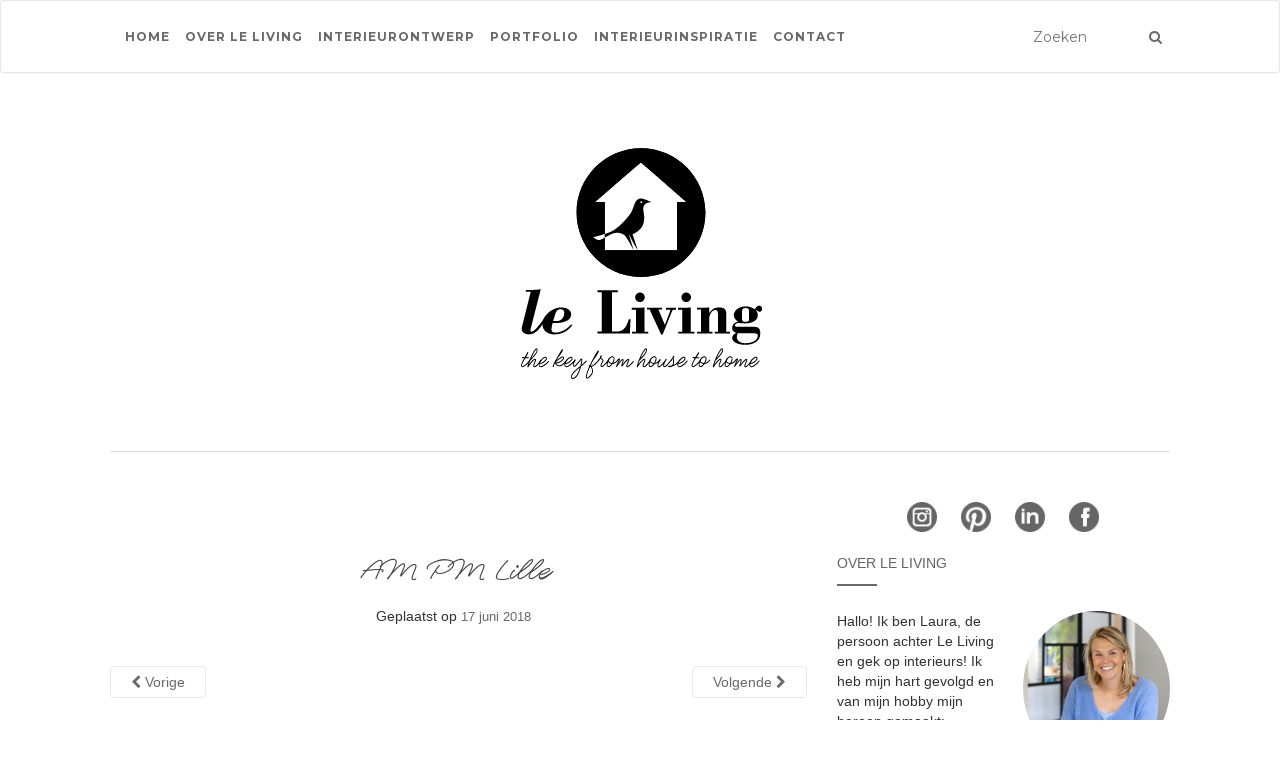

--- FILE ---
content_type: text/html; charset=UTF-8
request_url: https://leliving.nl/2018/06/18/le-living-likes-lille/schermafbeelding-2018-06-15-om-14-38-26/
body_size: 21639
content:
<!doctype html>
	<!--[if !IE]>
	<html class="no-js non-ie" lang="nl-NL"> <![endif]-->
	<!--[if IE 7 ]>
	<html class="no-js ie7" lang="nl-NL"> <![endif]-->
	<!--[if IE 8 ]>
	<html class="no-js ie8" lang="nl-NL"> <![endif]-->
	<!--[if IE 9 ]>
	<html class="no-js ie9" lang="nl-NL"> <![endif]-->
	<!--[if gt IE 9]><!-->
<html class="no-js" lang="nl-NL"> <!--<![endif]-->
<head><link rel="stylesheet" href="https://fonts.googleapis.com/css?family=Lora%3A400%2C400italic%2C700%2C700italic%7CMontserrat%3A400%2C700%7CMaven+Pro%3A400%2C700" />
<meta charset="UTF-8">
<meta name="viewport" content="width=device-width, initial-scale=1">
<link rel="profile" href="https://gmpg.org/xfn/11">
<link rel="pingback" href="https://leliving.nl/xmlrpc.php">
<meta name="p:domain_verify" content="2c5c41d05e1cc010a88e98c5cea9d4b9"/>
<meta name='robots' content='index, follow, max-image-preview:large, max-snippet:-1, max-video-preview:-1' />
	<style>img:is([sizes="auto" i], [sizes^="auto," i]) { contain-intrinsic-size: 3000px 1500px }</style>
	
	<!-- This site is optimized with the Yoast SEO plugin v25.0 - https://yoast.com/wordpress/plugins/seo/ -->
	<title>AM PM Lille - Le Living</title>
	<link rel="canonical" href="https://leliving.nl/2018/06/18/le-living-likes-lille/schermafbeelding-2018-06-15-om-14-38-26/" />
	<meta property="og:locale" content="nl_NL" />
	<meta property="og:type" content="article" />
	<meta property="og:title" content="AM PM Lille - Le Living" />
	<meta property="og:url" content="https://leliving.nl/2018/06/18/le-living-likes-lille/schermafbeelding-2018-06-15-om-14-38-26/" />
	<meta property="og:site_name" content="Le Living" />
	<meta property="article:modified_time" content="2018-06-17T09:34:07+00:00" />
	<meta property="og:image" content="https://leliving.nl/2018/06/18/le-living-likes-lille/schermafbeelding-2018-06-15-om-14-38-26" />
	<meta property="og:image:width" content="772" />
	<meta property="og:image:height" content="1024" />
	<meta property="og:image:type" content="image/png" />
	<meta name="twitter:card" content="summary_large_image" />
	<script type="application/ld+json" class="yoast-schema-graph">{"@context":"https://schema.org","@graph":[{"@type":"WebPage","@id":"https://leliving.nl/2018/06/18/le-living-likes-lille/schermafbeelding-2018-06-15-om-14-38-26/","url":"https://leliving.nl/2018/06/18/le-living-likes-lille/schermafbeelding-2018-06-15-om-14-38-26/","name":"AM PM Lille - Le Living","isPartOf":{"@id":"https://leliving.nl/#website"},"primaryImageOfPage":{"@id":"https://leliving.nl/2018/06/18/le-living-likes-lille/schermafbeelding-2018-06-15-om-14-38-26/#primaryimage"},"image":{"@id":"https://leliving.nl/2018/06/18/le-living-likes-lille/schermafbeelding-2018-06-15-om-14-38-26/#primaryimage"},"thumbnailUrl":"https://leliving.nl/wp-content/uploads/2018/06/Schermafbeelding-2018-06-15-om-14.38.26.png","datePublished":"2018-06-17T09:33:31+00:00","dateModified":"2018-06-17T09:34:07+00:00","breadcrumb":{"@id":"https://leliving.nl/2018/06/18/le-living-likes-lille/schermafbeelding-2018-06-15-om-14-38-26/#breadcrumb"},"inLanguage":"nl-NL","potentialAction":[{"@type":"ReadAction","target":["https://leliving.nl/2018/06/18/le-living-likes-lille/schermafbeelding-2018-06-15-om-14-38-26/"]}]},{"@type":"ImageObject","inLanguage":"nl-NL","@id":"https://leliving.nl/2018/06/18/le-living-likes-lille/schermafbeelding-2018-06-15-om-14-38-26/#primaryimage","url":"https://leliving.nl/wp-content/uploads/2018/06/Schermafbeelding-2018-06-15-om-14.38.26.png","contentUrl":"https://leliving.nl/wp-content/uploads/2018/06/Schermafbeelding-2018-06-15-om-14.38.26.png","width":970,"height":1286},{"@type":"BreadcrumbList","@id":"https://leliving.nl/2018/06/18/le-living-likes-lille/schermafbeelding-2018-06-15-om-14-38-26/#breadcrumb","itemListElement":[{"@type":"ListItem","position":1,"name":"Home","item":"https://leliving.nl/"},{"@type":"ListItem","position":2,"name":"Le Living likes Lille","item":"https://leliving.nl/2018/06/18/le-living-likes-lille/"},{"@type":"ListItem","position":3,"name":"AM PM Lille"}]},{"@type":"WebSite","@id":"https://leliving.nl/#website","url":"https://leliving.nl/","name":"Le Living","description":"Interieurontwerp &amp; inspiratie door Laura Engels","publisher":{"@id":"https://leliving.nl/#organization"},"potentialAction":[{"@type":"SearchAction","target":{"@type":"EntryPoint","urlTemplate":"https://leliving.nl/?s={search_term_string}"},"query-input":{"@type":"PropertyValueSpecification","valueRequired":true,"valueName":"search_term_string"}}],"inLanguage":"nl-NL"},{"@type":"Organization","@id":"https://leliving.nl/#organization","name":"Le Living","url":"https://leliving.nl/","logo":{"@type":"ImageObject","inLanguage":"nl-NL","@id":"https://leliving.nl/#/schema/logo/image/","url":"https://leliving.nl/wp-content/uploads/2020/04/leliving-logo.svg","contentUrl":"https://leliving.nl/wp-content/uploads/2020/04/leliving-logo.svg","width":283,"height":283,"caption":"Le Living"},"image":{"@id":"https://leliving.nl/#/schema/logo/image/"}}]}</script>
	<!-- / Yoast SEO plugin. -->


<link rel='dns-prefetch' href='//stats.wp.com' />
<link rel='dns-prefetch' href='//netdna.bootstrapcdn.com' />
<link rel='dns-prefetch' href='//fonts.googleapis.com' />
<link rel="alternate" type="application/rss+xml" title="Le Living &raquo; feed" href="https://leliving.nl/feed/" />
<link rel="alternate" type="application/rss+xml" title="Le Living &raquo; reacties feed" href="https://leliving.nl/comments/feed/" />
<link rel="alternate" type="application/rss+xml" title="Le Living &raquo; AM PM Lille reacties feed" href="https://leliving.nl/2018/06/18/le-living-likes-lille/schermafbeelding-2018-06-15-om-14-38-26/feed/" />
<link rel='stylesheet' id='sbi_styles-css' href='https://leliving.nl/wp-content/plugins/instagram-feed-pro/css/sbi-styles.min.css?ver=6.7.0' type='text/css' media='all' />
<style id='wp-emoji-styles-inline-css' type='text/css'>

	img.wp-smiley, img.emoji {
		display: inline !important;
		border: none !important;
		box-shadow: none !important;
		height: 1em !important;
		width: 1em !important;
		margin: 0 0.07em !important;
		vertical-align: -0.1em !important;
		background: none !important;
		padding: 0 !important;
	}
</style>
<link rel='stylesheet' id='wp-block-library-css' href='https://leliving.nl/wp-includes/css/dist/block-library/style.min.css?ver=34f57b5c9fa520e4c6bbb4c530e12e79' type='text/css' media='all' />
<style id='classic-theme-styles-inline-css' type='text/css'>
/*! This file is auto-generated */
.wp-block-button__link{color:#fff;background-color:#32373c;border-radius:9999px;box-shadow:none;text-decoration:none;padding:calc(.667em + 2px) calc(1.333em + 2px);font-size:1.125em}.wp-block-file__button{background:#32373c;color:#fff;text-decoration:none}
</style>
<link rel='stylesheet' id='mediaelement-css' href='https://leliving.nl/wp-includes/js/mediaelement/mediaelementplayer-legacy.min.css?ver=4.2.17' type='text/css' media='all' />
<link rel='stylesheet' id='wp-mediaelement-css' href='https://leliving.nl/wp-includes/js/mediaelement/wp-mediaelement.min.css?ver=34f57b5c9fa520e4c6bbb4c530e12e79' type='text/css' media='all' />
<style id='jetpack-sharing-buttons-style-inline-css' type='text/css'>
.jetpack-sharing-buttons__services-list{display:flex;flex-direction:row;flex-wrap:wrap;gap:0;list-style-type:none;margin:5px;padding:0}.jetpack-sharing-buttons__services-list.has-small-icon-size{font-size:12px}.jetpack-sharing-buttons__services-list.has-normal-icon-size{font-size:16px}.jetpack-sharing-buttons__services-list.has-large-icon-size{font-size:24px}.jetpack-sharing-buttons__services-list.has-huge-icon-size{font-size:36px}@media print{.jetpack-sharing-buttons__services-list{display:none!important}}.editor-styles-wrapper .wp-block-jetpack-sharing-buttons{gap:0;padding-inline-start:0}ul.jetpack-sharing-buttons__services-list.has-background{padding:1.25em 2.375em}
</style>
<link rel='stylesheet' id='mpp_gutenberg-css' href='https://leliving.nl/wp-content/cache/min/1/wp-content/plugins/metronet-profile-picture/dist/blocks.style.build-244faf282be899942a2c7043f13019c2.css' data-minify="1"  type='text/css' media='all' />
<style id='global-styles-inline-css' type='text/css'>
:root{--wp--preset--aspect-ratio--square: 1;--wp--preset--aspect-ratio--4-3: 4/3;--wp--preset--aspect-ratio--3-4: 3/4;--wp--preset--aspect-ratio--3-2: 3/2;--wp--preset--aspect-ratio--2-3: 2/3;--wp--preset--aspect-ratio--16-9: 16/9;--wp--preset--aspect-ratio--9-16: 9/16;--wp--preset--color--black: #000000;--wp--preset--color--cyan-bluish-gray: #abb8c3;--wp--preset--color--white: #ffffff;--wp--preset--color--pale-pink: #f78da7;--wp--preset--color--vivid-red: #cf2e2e;--wp--preset--color--luminous-vivid-orange: #ff6900;--wp--preset--color--luminous-vivid-amber: #fcb900;--wp--preset--color--light-green-cyan: #7bdcb5;--wp--preset--color--vivid-green-cyan: #00d084;--wp--preset--color--pale-cyan-blue: #8ed1fc;--wp--preset--color--vivid-cyan-blue: #0693e3;--wp--preset--color--vivid-purple: #9b51e0;--wp--preset--gradient--vivid-cyan-blue-to-vivid-purple: linear-gradient(135deg,rgba(6,147,227,1) 0%,rgb(155,81,224) 100%);--wp--preset--gradient--light-green-cyan-to-vivid-green-cyan: linear-gradient(135deg,rgb(122,220,180) 0%,rgb(0,208,130) 100%);--wp--preset--gradient--luminous-vivid-amber-to-luminous-vivid-orange: linear-gradient(135deg,rgba(252,185,0,1) 0%,rgba(255,105,0,1) 100%);--wp--preset--gradient--luminous-vivid-orange-to-vivid-red: linear-gradient(135deg,rgba(255,105,0,1) 0%,rgb(207,46,46) 100%);--wp--preset--gradient--very-light-gray-to-cyan-bluish-gray: linear-gradient(135deg,rgb(238,238,238) 0%,rgb(169,184,195) 100%);--wp--preset--gradient--cool-to-warm-spectrum: linear-gradient(135deg,rgb(74,234,220) 0%,rgb(151,120,209) 20%,rgb(207,42,186) 40%,rgb(238,44,130) 60%,rgb(251,105,98) 80%,rgb(254,248,76) 100%);--wp--preset--gradient--blush-light-purple: linear-gradient(135deg,rgb(255,206,236) 0%,rgb(152,150,240) 100%);--wp--preset--gradient--blush-bordeaux: linear-gradient(135deg,rgb(254,205,165) 0%,rgb(254,45,45) 50%,rgb(107,0,62) 100%);--wp--preset--gradient--luminous-dusk: linear-gradient(135deg,rgb(255,203,112) 0%,rgb(199,81,192) 50%,rgb(65,88,208) 100%);--wp--preset--gradient--pale-ocean: linear-gradient(135deg,rgb(255,245,203) 0%,rgb(182,227,212) 50%,rgb(51,167,181) 100%);--wp--preset--gradient--electric-grass: linear-gradient(135deg,rgb(202,248,128) 0%,rgb(113,206,126) 100%);--wp--preset--gradient--midnight: linear-gradient(135deg,rgb(2,3,129) 0%,rgb(40,116,252) 100%);--wp--preset--font-size--small: 13px;--wp--preset--font-size--medium: 20px;--wp--preset--font-size--large: 36px;--wp--preset--font-size--x-large: 42px;--wp--preset--spacing--20: 0.44rem;--wp--preset--spacing--30: 0.67rem;--wp--preset--spacing--40: 1rem;--wp--preset--spacing--50: 1.5rem;--wp--preset--spacing--60: 2.25rem;--wp--preset--spacing--70: 3.38rem;--wp--preset--spacing--80: 5.06rem;--wp--preset--shadow--natural: 6px 6px 9px rgba(0, 0, 0, 0.2);--wp--preset--shadow--deep: 12px 12px 50px rgba(0, 0, 0, 0.4);--wp--preset--shadow--sharp: 6px 6px 0px rgba(0, 0, 0, 0.2);--wp--preset--shadow--outlined: 6px 6px 0px -3px rgba(255, 255, 255, 1), 6px 6px rgba(0, 0, 0, 1);--wp--preset--shadow--crisp: 6px 6px 0px rgba(0, 0, 0, 1);}:where(.is-layout-flex){gap: 0.5em;}:where(.is-layout-grid){gap: 0.5em;}body .is-layout-flex{display: flex;}.is-layout-flex{flex-wrap: wrap;align-items: center;}.is-layout-flex > :is(*, div){margin: 0;}body .is-layout-grid{display: grid;}.is-layout-grid > :is(*, div){margin: 0;}:where(.wp-block-columns.is-layout-flex){gap: 2em;}:where(.wp-block-columns.is-layout-grid){gap: 2em;}:where(.wp-block-post-template.is-layout-flex){gap: 1.25em;}:where(.wp-block-post-template.is-layout-grid){gap: 1.25em;}.has-black-color{color: var(--wp--preset--color--black) !important;}.has-cyan-bluish-gray-color{color: var(--wp--preset--color--cyan-bluish-gray) !important;}.has-white-color{color: var(--wp--preset--color--white) !important;}.has-pale-pink-color{color: var(--wp--preset--color--pale-pink) !important;}.has-vivid-red-color{color: var(--wp--preset--color--vivid-red) !important;}.has-luminous-vivid-orange-color{color: var(--wp--preset--color--luminous-vivid-orange) !important;}.has-luminous-vivid-amber-color{color: var(--wp--preset--color--luminous-vivid-amber) !important;}.has-light-green-cyan-color{color: var(--wp--preset--color--light-green-cyan) !important;}.has-vivid-green-cyan-color{color: var(--wp--preset--color--vivid-green-cyan) !important;}.has-pale-cyan-blue-color{color: var(--wp--preset--color--pale-cyan-blue) !important;}.has-vivid-cyan-blue-color{color: var(--wp--preset--color--vivid-cyan-blue) !important;}.has-vivid-purple-color{color: var(--wp--preset--color--vivid-purple) !important;}.has-black-background-color{background-color: var(--wp--preset--color--black) !important;}.has-cyan-bluish-gray-background-color{background-color: var(--wp--preset--color--cyan-bluish-gray) !important;}.has-white-background-color{background-color: var(--wp--preset--color--white) !important;}.has-pale-pink-background-color{background-color: var(--wp--preset--color--pale-pink) !important;}.has-vivid-red-background-color{background-color: var(--wp--preset--color--vivid-red) !important;}.has-luminous-vivid-orange-background-color{background-color: var(--wp--preset--color--luminous-vivid-orange) !important;}.has-luminous-vivid-amber-background-color{background-color: var(--wp--preset--color--luminous-vivid-amber) !important;}.has-light-green-cyan-background-color{background-color: var(--wp--preset--color--light-green-cyan) !important;}.has-vivid-green-cyan-background-color{background-color: var(--wp--preset--color--vivid-green-cyan) !important;}.has-pale-cyan-blue-background-color{background-color: var(--wp--preset--color--pale-cyan-blue) !important;}.has-vivid-cyan-blue-background-color{background-color: var(--wp--preset--color--vivid-cyan-blue) !important;}.has-vivid-purple-background-color{background-color: var(--wp--preset--color--vivid-purple) !important;}.has-black-border-color{border-color: var(--wp--preset--color--black) !important;}.has-cyan-bluish-gray-border-color{border-color: var(--wp--preset--color--cyan-bluish-gray) !important;}.has-white-border-color{border-color: var(--wp--preset--color--white) !important;}.has-pale-pink-border-color{border-color: var(--wp--preset--color--pale-pink) !important;}.has-vivid-red-border-color{border-color: var(--wp--preset--color--vivid-red) !important;}.has-luminous-vivid-orange-border-color{border-color: var(--wp--preset--color--luminous-vivid-orange) !important;}.has-luminous-vivid-amber-border-color{border-color: var(--wp--preset--color--luminous-vivid-amber) !important;}.has-light-green-cyan-border-color{border-color: var(--wp--preset--color--light-green-cyan) !important;}.has-vivid-green-cyan-border-color{border-color: var(--wp--preset--color--vivid-green-cyan) !important;}.has-pale-cyan-blue-border-color{border-color: var(--wp--preset--color--pale-cyan-blue) !important;}.has-vivid-cyan-blue-border-color{border-color: var(--wp--preset--color--vivid-cyan-blue) !important;}.has-vivid-purple-border-color{border-color: var(--wp--preset--color--vivid-purple) !important;}.has-vivid-cyan-blue-to-vivid-purple-gradient-background{background: var(--wp--preset--gradient--vivid-cyan-blue-to-vivid-purple) !important;}.has-light-green-cyan-to-vivid-green-cyan-gradient-background{background: var(--wp--preset--gradient--light-green-cyan-to-vivid-green-cyan) !important;}.has-luminous-vivid-amber-to-luminous-vivid-orange-gradient-background{background: var(--wp--preset--gradient--luminous-vivid-amber-to-luminous-vivid-orange) !important;}.has-luminous-vivid-orange-to-vivid-red-gradient-background{background: var(--wp--preset--gradient--luminous-vivid-orange-to-vivid-red) !important;}.has-very-light-gray-to-cyan-bluish-gray-gradient-background{background: var(--wp--preset--gradient--very-light-gray-to-cyan-bluish-gray) !important;}.has-cool-to-warm-spectrum-gradient-background{background: var(--wp--preset--gradient--cool-to-warm-spectrum) !important;}.has-blush-light-purple-gradient-background{background: var(--wp--preset--gradient--blush-light-purple) !important;}.has-blush-bordeaux-gradient-background{background: var(--wp--preset--gradient--blush-bordeaux) !important;}.has-luminous-dusk-gradient-background{background: var(--wp--preset--gradient--luminous-dusk) !important;}.has-pale-ocean-gradient-background{background: var(--wp--preset--gradient--pale-ocean) !important;}.has-electric-grass-gradient-background{background: var(--wp--preset--gradient--electric-grass) !important;}.has-midnight-gradient-background{background: var(--wp--preset--gradient--midnight) !important;}.has-small-font-size{font-size: var(--wp--preset--font-size--small) !important;}.has-medium-font-size{font-size: var(--wp--preset--font-size--medium) !important;}.has-large-font-size{font-size: var(--wp--preset--font-size--large) !important;}.has-x-large-font-size{font-size: var(--wp--preset--font-size--x-large) !important;}
:where(.wp-block-post-template.is-layout-flex){gap: 1.25em;}:where(.wp-block-post-template.is-layout-grid){gap: 1.25em;}
:where(.wp-block-columns.is-layout-flex){gap: 2em;}:where(.wp-block-columns.is-layout-grid){gap: 2em;}
:root :where(.wp-block-pullquote){font-size: 1.5em;line-height: 1.6;}
</style>
<link rel='stylesheet' id='eic_public-css' href='https://leliving.nl/wp-content/cache/min/1/wp-content/plugins/easy-image-collage-premium/core/css/public-8ea4eea34cd1e1df90013d48c0538031.css' data-minify="1"  type='text/css' media='screen' />
<link rel='stylesheet' id='testimonial-rotator-style-css' href='https://leliving.nl/wp-content/cache/min/1/wp-content/plugins/testimonial-rotator/testimonial-rotator-style-a1d0ddde4e85f29b5dcbd02c4b6ae48e.css' data-minify="1"  type='text/css' media='all' />
<link rel='stylesheet' id='font-awesome-css' href='//netdna.bootstrapcdn.com/font-awesome/latest/css/font-awesome.min.css?ver=34f57b5c9fa520e4c6bbb4c530e12e79' type='text/css' media='all' />
<link rel='stylesheet' id='parent-style-css' href='https://leliving.nl/wp-content/cache/min/1/wp-content/themes/activello/style-a0ac52ce4e33e7eef8f7037525d68da0.css' data-minify="1"  type='text/css' media='all' />
<link rel='stylesheet' id='child-style-css' href='https://leliving.nl/wp-content/cache/min/1/wp-content/themes/leliving/style-6736920a309e7476b47d2ebe50d88acd.css' data-minify="1"  type='text/css' media='all' />
<link rel='stylesheet' id='activello-bootstrap-css' href='https://leliving.nl/wp-content/themes/activello/inc/css/bootstrap.min.css?ver=34f57b5c9fa520e4c6bbb4c530e12e79' type='text/css' media='all' />
<link rel='stylesheet' id='activello-icons-css' href='https://leliving.nl/wp-content/themes/activello/inc/css/font-awesome.min.css?ver=34f57b5c9fa520e4c6bbb4c530e12e79' type='text/css' media='all' />

<link rel='stylesheet' id='activello-style-css' href='https://leliving.nl/wp-content/cache/min/1/wp-content/themes/leliving/style-e24e5f952e9ca4f0bae45f38517175dc.css' data-minify="1"  type='text/css' media='all' />
<style id='akismet-widget-style-inline-css' type='text/css'>

			.a-stats {
				--akismet-color-mid-green: #357b49;
				--akismet-color-white: #fff;
				--akismet-color-light-grey: #f6f7f7;

				max-width: 350px;
				width: auto;
			}

			.a-stats * {
				all: unset;
				box-sizing: border-box;
			}

			.a-stats strong {
				font-weight: 600;
			}

			.a-stats a.a-stats__link,
			.a-stats a.a-stats__link:visited,
			.a-stats a.a-stats__link:active {
				background: var(--akismet-color-mid-green);
				border: none;
				box-shadow: none;
				border-radius: 8px;
				color: var(--akismet-color-white);
				cursor: pointer;
				display: block;
				font-family: -apple-system, BlinkMacSystemFont, 'Segoe UI', 'Roboto', 'Oxygen-Sans', 'Ubuntu', 'Cantarell', 'Helvetica Neue', sans-serif;
				font-weight: 500;
				padding: 12px;
				text-align: center;
				text-decoration: none;
				transition: all 0.2s ease;
			}

			/* Extra specificity to deal with TwentyTwentyOne focus style */
			.widget .a-stats a.a-stats__link:focus {
				background: var(--akismet-color-mid-green);
				color: var(--akismet-color-white);
				text-decoration: none;
			}

			.a-stats a.a-stats__link:hover {
				filter: brightness(110%);
				box-shadow: 0 4px 12px rgba(0, 0, 0, 0.06), 0 0 2px rgba(0, 0, 0, 0.16);
			}

			.a-stats .count {
				color: var(--akismet-color-white);
				display: block;
				font-size: 1.5em;
				line-height: 1.4;
				padding: 0 13px;
				white-space: nowrap;
			}
		
</style>
<script type="text/javascript" src="https://leliving.nl/wp-includes/js/jquery/jquery.min.js?ver=3.7.1" id="jquery-core-js"></script>
<script type="text/javascript" src="https://leliving.nl/wp-includes/js/jquery/jquery-migrate.min.js?ver=3.4.1" id="jquery-migrate-js"></script>
<script type="text/javascript" src="https://leliving.nl/wp-content/cache/min/1/wp-content/plugins/testimonial-rotator/js/jquery.cycletwo-0497b092ef84c57f339666a22b319c51.js" id="cycletwo-js" data-minify="1"></script>
<script type="text/javascript" src="https://leliving.nl/wp-content/cache/min/1/wp-content/plugins/testimonial-rotator/js/jquery.cycletwo.addons-c9d74462d95b41dfa6cd3d32fe97effd.js" id="cycletwo-addons-js" data-minify="1"></script>
<script type="text/javascript" src="https://leliving.nl/wp-content/themes/activello/inc/js/modernizr.min.js?ver=34f57b5c9fa520e4c6bbb4c530e12e79" id="activello-modernizr-js"></script>
<script type="text/javascript" src="https://leliving.nl/wp-content/themes/activello/inc/js/bootstrap.min.js?ver=34f57b5c9fa520e4c6bbb4c530e12e79" id="activello-bootstrapjs-js"></script>
<script type="text/javascript" src="https://leliving.nl/wp-content/themes/activello/inc/js/functions.min.js?ver=34f57b5c9fa520e4c6bbb4c530e12e79" id="activello-functions-js"></script>
<link rel="https://api.w.org/" href="https://leliving.nl/wp-json/" /><link rel="alternate" title="JSON" type="application/json" href="https://leliving.nl/wp-json/wp/v2/media/675" /><link rel="EditURI" type="application/rsd+xml" title="RSD" href="https://leliving.nl/xmlrpc.php?rsd" />

<link rel='shortlink' href='https://leliving.nl/?p=675' />
<link rel="alternate" title="oEmbed (JSON)" type="application/json+oembed" href="https://leliving.nl/wp-json/oembed/1.0/embed?url=https%3A%2F%2Fleliving.nl%2F2018%2F06%2F18%2Fle-living-likes-lille%2Fschermafbeelding-2018-06-15-om-14-38-26%2F" />
<link rel="alternate" title="oEmbed (XML)" type="text/xml+oembed" href="https://leliving.nl/wp-json/oembed/1.0/embed?url=https%3A%2F%2Fleliving.nl%2F2018%2F06%2F18%2Fle-living-likes-lille%2Fschermafbeelding-2018-06-15-om-14-38-26%2F&#038;format=xml" />
<style type="text/css">.eic-image .eic-image-caption {bottom: 0;left: 0;right: 0;text-align: left;font-size: 12px;color: rgba(255,255,255,1);background-color: rgba(0,0,0,0.7);}</style>	<style>img#wpstats{display:none}</style>
		
        <script type="text/javascript">
            var jQueryMigrateHelperHasSentDowngrade = false;

			window.onerror = function( msg, url, line, col, error ) {
				// Break out early, do not processing if a downgrade reqeust was already sent.
				if ( jQueryMigrateHelperHasSentDowngrade ) {
					return true;
                }

				var xhr = new XMLHttpRequest();
				var nonce = '4ff0c85b9f';
				var jQueryFunctions = [
					'andSelf',
					'browser',
					'live',
					'boxModel',
					'support.boxModel',
					'size',
					'swap',
					'clean',
					'sub',
                ];
				var match_pattern = /\)\.(.+?) is not a function/;
                var erroredFunction = msg.match( match_pattern );

                // If there was no matching functions, do not try to downgrade.
                if ( null === erroredFunction || typeof erroredFunction !== 'object' || typeof erroredFunction[1] === "undefined" || -1 === jQueryFunctions.indexOf( erroredFunction[1] ) ) {
                    return true;
                }

                // Set that we've now attempted a downgrade request.
                jQueryMigrateHelperHasSentDowngrade = true;

				xhr.open( 'POST', 'https://leliving.nl/wp-admin/admin-ajax.php' );
				xhr.setRequestHeader( 'Content-Type', 'application/x-www-form-urlencoded' );
				xhr.onload = function () {
					var response,
                        reload = false;

					if ( 200 === xhr.status ) {
                        try {
                        	response = JSON.parse( xhr.response );

                        	reload = response.data.reload;
                        } catch ( e ) {
                        	reload = false;
                        }
                    }

					// Automatically reload the page if a deprecation caused an automatic downgrade, ensure visitors get the best possible experience.
					if ( reload ) {
						location.reload();
                    }
				};

				xhr.send( encodeURI( 'action=jquery-migrate-downgrade-version&_wpnonce=' + nonce ) );

				// Suppress error alerts in older browsers
				return true;
			}
        </script>

		<style type="text/css">a:hover, a:focus,article.post .post-categories a:hover,
          .entry-title a:hover, .entry-meta a:hover, .entry-footer a:hover,
          .read-more a:hover, .social-icons a:hover,
          .flex-caption .post-categories a:hover, .flex-caption .read-more a:hover,
          .flex-caption h2:hover, .comment-meta.commentmetadata a:hover,
          .post-inner-content .cat-item a:hover,.navbar-default .navbar-nav > .active > a,
          .navbar-default .navbar-nav > .active > a:hover,
          .navbar-default .navbar-nav > .active > a:focus,
          .navbar-default .navbar-nav > li > a:hover,
          .navbar-default .navbar-nav > li > a:focus, .navbar-default .navbar-nav > .open > a,
          .navbar-default .navbar-nav > .open > a:hover, blockquote:before,
          .navbar-default .navbar-nav > .open > a:focus, .cat-title a,
          .dropdown-menu > li > a:hover, .dropdown-menu > li > a:focus,
          .single .entry-content a, .site-info a:hover {color:#696969}article.post .post-categories:after, .post-inner-content .cat-item:after, #secondary .widget-title:after {background:#696969}.btn-default:hover, .label-default[href]:hover,
          .label-default[href]:focus, .btn-default:hover,
          .btn-default:focus, .btn-default:active,
          .btn-default.active, #image-navigation .nav-previous a:hover,
          #image-navigation .nav-next a:hover, .woocommerce #respond input#submit:hover,
          .woocommerce a.button:hover, .woocommerce button.button:hover,
          .woocommerce input.button:hover, .woocommerce #respond input#submit.alt:hover,
          .woocommerce a.button.alt:hover, .woocommerce button.button.alt:hover,
          .woocommerce input.button.alt:hover, .input-group-btn:last-child>.btn:hover, .scroll-to-top:hover,
          button, html input[type=button]:hover, input[type=reset]:hover, .comment-list li .comment-body:after, .page-links a:hover span, .page-links span,
          input[type=submit]:hover, .comment-form #submit:hover, .tagcloud a:hover,
          .single .entry-content a:hover,  
          .navbar-default .navbar-nav .open .dropdown-menu > li > a:hover,
          .navbar-default .navbar-nav .open .dropdown-menu > li > a:focus{background-color:#696969; }#social a:hover, .header-search-icon:hover { color:#696969}</style>    <style type="text/css">
        #social li{
            display: inline-block;
        }
        #social li,
        #social ul {
            border: 0!important;
            list-style: none;
            padding-left: 0;
            text-align: center;
        }
        #social li a[href*="twitter.com"] .fa:before,
        .fa-twitter:before {
            content: "\f099"
        }
        #social li a[href*="facebook.com"] .fa:before,
        .fa-facebook-f:before,
        .fa-facebook:before {
            content: "\f09a"
        }
        #social li a[href*="github.com"] .fa:before,
        .fa-github:before {
            content: "\f09b"
        }
        #social li a[href*="/feed"] .fa:before,
        .fa-rss:before {
            content: "\f09e"
        }
        #social li a[href*="pinterest.com"] .fa:before,
        .fa-pinterest:before {
            content: "\f0d2"
        }
        #social li a[href*="plus.google.com"] .fa:before,
        .fa-google-plus:before {
            content: "\f0d5"
        }
        #social li a[href*="linkedin.com"] .fa:before,
        .fa-linkedin:before {
            content: "\f0e1"
        }
        #social li a[href*="youtube.com"] .fa:before,
        .fa-youtube:before {
            content: "\f167"
        }
        #social li a[href*="instagram.com"] .fa:before,
        .fa-instagram:before {
            content: "\f16d"
        }
        #social li a[href*="flickr.com"] .fa:before,
        .fa-flickr:before {
            content: "\f16e"
        }
        #social li a[href*="tumblr.com"] .fa:before,
        .fa-tumblr:before {
            content: "\f173"
        }
        #social li a[href*="dribbble.com"] .fa:before,
        .fa-dribbble:before {
            content: "\f17d"
        }
        #social li a[href*="skype.com"] .fa:before,
        .fa-skype:before {
            content: "\f17e"
        }
        #social li a[href*="foursquare.com"] .fa:before,
        .fa-foursquare:before {
            content: "\f180"
        }
        #social li a[href*="vimeo.com"] .fa:before,
        .fa-vimeo-square:before {
            content: "\f194"
        }
        #social li a[href*="weheartit.com"] .fa:before,
        .fa-heart:before {
            content: "\f004"
        }
        #social li a[href*="spotify.com"] .fa:before,
        .fa-spotify:before {
            content: "\f1bc"
        }
        #social li a[href*="soundcloud.com"] .fa:before,
        .fa-soundcloud:before {
            content: "\f1be"
        }
    </style><link rel="icon" href="https://leliving.nl/wp-content/uploads/2020/05/leliving-favicon-48x48.png" sizes="32x32" />
<link rel="icon" href="https://leliving.nl/wp-content/uploads/2020/05/leliving-favicon.png" sizes="192x192" />
<link rel="apple-touch-icon" href="https://leliving.nl/wp-content/uploads/2020/05/leliving-favicon.png" />
<meta name="msapplication-TileImage" content="https://leliving.nl/wp-content/uploads/2020/05/leliving-favicon.png" />

<!-- BEGIN Analytics Insights v6.3.10 - https://wordpress.org/plugins/analytics-insights/ -->
<script async src="https://www.googletagmanager.com/gtag/js?id=G-Z7RWCDEN4E"></script>
<script>
  window.dataLayer = window.dataLayer || [];
  function gtag(){dataLayer.push(arguments);}
  gtag('js', new Date());
  gtag('config', 'G-Z7RWCDEN4E', {
	'anonymize_ip': true
  });
  if (window.performance) {
    var timeSincePageLoad = Math.round(performance.now());
    gtag('event', 'timing_complete', {
      'name': 'load',
      'value': timeSincePageLoad,
      'event_category': 'JS Dependencies'
    });
  }
</script>
<!-- END Analytics Insights -->
		<style type="text/css" id="wp-custom-css">
			.single .entry-content img {
	margin: 1em 0;
}

.single .entry-content img.aligncenter {
	margin: 1em auto;
}

.leliving-page blockquote {
	margin-top: 40px;
	padding-left: 50px;
}		</style>
		
</head>

<body data-rsssl=1 class="attachment wp-singular attachment-template-default single single-attachment postid-675 attachmentid-675 attachment-png wp-custom-logo wp-theme-activello wp-child-theme-leliving has-sidebar-right">
<div id="page" class="hfeed site">

	<header id="masthead" class="site-header" role="banner">
		<nav class="navbar navbar-default" role="navigation">
			<div class="container">
				<div class="row">
					<div class="site-navigation-inner col-sm-12">
						<div class="navbar-header">
							<button type="button" class="btn navbar-toggle" data-toggle="collapse" data-target=".navbar-ex1-collapse">
								<span class="sr-only">Toon navigatie</span>
								<span class="icon-bar"></span>
								<span class="icon-bar"></span>
								<span class="icon-bar"></span>
							</button>
						</div>
						<div class="collapse navbar-collapse navbar-ex1-collapse"><ul id="menu-main-menu" class="nav navbar-nav"><li id="menu-item-7" class="menu-item menu-item-type-custom menu-item-object-custom menu-item-7"><a title="Home" href="/">Home</a></li>
<li id="menu-item-1106" class="menu-item menu-item-type-post_type menu-item-object-page menu-item-1106"><a title="Over Le Living" href="https://leliving.nl/laura/">Over Le Living</a></li>
<li id="menu-item-2937" class="menu-item menu-item-type-post_type menu-item-object-page menu-item-has-children menu-item-2937"><a title="Interieurontwerp" href="https://leliving.nl/interieurontwerp/" class="dropdown-toggle">Interieurontwerp </a>
<ul role="menu" class=" dropdown-menu">
	<li id="menu-item-2925" class="menu-item menu-item-type-post_type menu-item-object-page menu-item-2925"><a title="Stappen in een interieurontwerp" href="https://leliving.nl/stappen-in-een-interieurontwerp/">Stappen in een interieurontwerp</a></li>
	<li id="menu-item-2926" class="menu-item menu-item-type-post_type menu-item-object-page menu-item-2926"><a title="Pakketten interieurontwerp" href="https://leliving.nl/pakketten-interieurontwerp/">Pakketten interieurontwerp</a></li>
</ul>
</li>
<li id="menu-item-1081" class="menu-item menu-item-type-taxonomy menu-item-object-category menu-item-1081"><a title="Portfolio" href="https://leliving.nl/category/portfolio/">Portfolio</a></li>
<li id="menu-item-1079" class="menu-item menu-item-type-taxonomy menu-item-object-category menu-item-1079"><a title="Interieurinspiratie" href="https://leliving.nl/category/interieur-inspiratie/">Interieurinspiratie</a></li>
<li id="menu-item-23" class="menu-item menu-item-type-post_type menu-item-object-page menu-item-23"><a title="Contact" href="https://leliving.nl/contact/">Contact</a></li>
</ul></div>
						<div class="nav-search"><form action="https://leliving.nl/" method="get"><input type="text" name="s" value="" placeholder="Zoeken"><button type="submit" class="header-search-icon" name="submit" id="searchsubmit" value="Zoeken"><i class="fa fa-search"></i></button></form>							
						</div>
					</div>
				</div>
			</div>
		</nav><!-- .site-navigation -->

		
		<div class="container">
			<div id="logo">
				<span class="site-name">                    
                <a href="https://leliving.nl/" class="custom-logo-link" rel="home"><img width="283" height="283" src="https://leliving.nl/wp-content/uploads/2020/04/leliving-logo.svg" class="custom-logo" alt="Le Living" decoding="async" fetchpriority="high" srcset="https://leliving.nl/wp-content/uploads//2020/04/leliving-logo.svg 150w, https://leliving.nl/wp-content/uploads//2020/04/leliving-logo.svg 300w, https://leliving.nl/wp-content/uploads//2020/04/leliving-logo.svg 1024w, https://leliving.nl/wp-content/uploads//2020/04/leliving-logo.svg 1536w, https://leliving.nl/wp-content/uploads//2020/04/leliving-logo.svg 2048w, https://leliving.nl/wp-content/uploads//2020/04/leliving-logo.svg 24w, https://leliving.nl/wp-content/uploads//2020/04/leliving-logo.svg 48w, https://leliving.nl/wp-content/uploads//2020/04/leliving-logo.svg 96w, https://leliving.nl/wp-content/uploads//2020/04/leliving-logo.svg 283w" sizes="(max-width: 283px) 100vw, 283px" /></a>                    
				</span><!-- end of .site-name -->

							</div><!-- end of #logo -->

						<div id="line"></div>
					</div>

	</header><!-- #masthead -->


	<div id="content" class="site-content">

		<div class="top-section">
					</div>

		<div class="container main-content-area">

			                        
			<div class="row">
				<div class="main-content-inner col-sm-12 col-md-8 ">

							<div class="post-inner-content">
					<article id="post-675" class="post-675 attachment type-attachment status-inherit hentry">
						<header class="entry-header">
							<h1 class="entry-title"><span id="webp-title-675-686c76d779ce2" data-webp-id="675" data-webp-type="title">AM PM Lille</span></h1>

							<div class="entry-meta">
								<span class="posted-on">Geplaatst op <a href="https://leliving.nl/2018/06/18/le-living-likes-lille/schermafbeelding-2018-06-15-om-14-38-26/" rel="bookmark"><time class="entry-date published" datetime="2018-06-17T11:33:31+02:00">17 juni 2018</time><time class="updated" datetime="2018-06-17T11:34:07+02:00">17 juni 2018</time></a></span>							</div><!-- .entry-meta -->

							<nav role="navigation" id="image-navigation" class="navigation-image nav-links">
								<div class="nav-previous"><a href='https://leliving.nl/2018/06/18/le-living-likes-lille/schermafbeelding-2018-06-13-om-21-48-27/'><i class="fa fa-chevron-left"></i> Vorige</a></div>
								<div class="nav-next"><a href='https://leliving.nl/2018/06/18/le-living-likes-lille/schermafbeelding-2018-06-15-om-14-38-48/'>Volgende <i class="fa fa-chevron-right"></i></a></div>
							</nav><!-- #image-navigation -->
						</header><!-- .entry-header -->

						<div class="entry-content">

							<div class="entry-attachment">
								<div class="attachment">
									
									<a href="https://leliving.nl/2018/06/18/le-living-likes-lille/schermafbeelding-2018-06-15-om-14-38-48/" title="AM PM Lille" rel="attachment"><img width="905" height="1200" src="https://leliving.nl/wp-content/uploads/2018/06/Schermafbeelding-2018-06-15-om-14.38.26.png" class="attachment-1200x1200 size-1200x1200" alt="" decoding="async" srcset="https://leliving.nl/wp-content/uploads/2018/06/Schermafbeelding-2018-06-15-om-14.38.26.png 970w, https://leliving.nl/wp-content/uploads/2018/06/Schermafbeelding-2018-06-15-om-14.38.26-226x300.png 226w, https://leliving.nl/wp-content/uploads/2018/06/Schermafbeelding-2018-06-15-om-14.38.26-768x1018.png 768w, https://leliving.nl/wp-content/uploads/2018/06/Schermafbeelding-2018-06-15-om-14.38.26-772x1024.png 772w" sizes="(max-width: 905px) 100vw, 905px" /></a>
								</div><!-- .attachment -->

															</div><!-- .entry-attachment -->

							<div id="webp-text-675-686c76d77af1e" data-webp-id="675" data-webp-type="text"></div>							
						</div><!-- .entry-content -->

						<footer class="entry-meta">
						</footer><!-- .entry-meta -->
					</article><!-- #post-675 -->
				</div>
				
			
</div>

	                    
	<div id="secondary" class="widget-area col-sm-12 col-md-4" role="complementary">
		<div class="inner">
              
                                
      <aside id="text-about-me" class="widget widget_text">
        <ul class="social">
          <li><a class="social-instagram" target="_blank" href="http://instagram.com/le.living.nl">Instagram</a></li>
          <li><a class="social-pinterest" target="_blank" href="https://nl.pinterest.com/Lelivingnl/_saved/">Pinterest</a></li>
          <li><a class="social-linkedin" target="_blank" href="https://nl.linkedin.com/company/le-living-nl">LinkedIn</a></li>
          <li><a class="social-facebook" target="_blank" href="https://facebook.com/Le-Living-158901431341981">Facebook</a></li>          
        </ul>
        
        
        <h3 class="content-title widget-title"><span id="webp-title-35-686c76d77b3da" data-webp-id="35" data-webp-type="title">Over Le Living</span></h3><div id="webp-text-35-686c76d77b99c" data-webp-id="35" data-webp-type="text"><p><img decoding="async" class=" wp-image-1506 alignright" src="[data-uri]" data-lazy-src="https://leliving.nl/wp-content/uploads/2023/09/laura-le-living-286x300.jpg" alt="Laura Engels Le Living portret" width="147" height="147" style="border-radius:100%" /><noscript><img decoding="async" class=" wp-image-1506 alignright" src="https://leliving.nl/wp-content/uploads/2023/09/laura-le-living-286x300.jpg" alt="Laura Engels Le Living portret" width="147" height="147" style="border-radius:100%" /></noscript></p>
<p>Hallo! Ik ben Laura, de persoon achter Le Living en gek op interieurs! Ik heb mijn hart gevolgd en van mijn hobby mijn beroep gemaakt: interieurontwerper. Ik vind het ontzettend leuk om te helpen een interieur te creëren die jouw persoonlijkheid reflecteert en waar je je ontzettend thuis voelt&#8230;</p>
<p><a href="/laura">Lees verder</a></p>
</div>              
		  </aside>
      
						<aside id="testimonialrotatorwidget-2" class="widget TestimonialRotatorWidget"><h3 class="widget-title">Wat klanten zeggen</h3><div id="testimonial_rotator_widget_wrap_" class="testimonial_rotator_widget_wrap with-prevnext ">
	<div id="testimonial_rotator_widget_" class="testimonial_rotator _widget cycletwo-slideshow format-rotator template-default hreview-aggregate " data-cycletwo-timeout="20000" data-cycletwo-speed="1000" data-cycletwo-pause-on-hover="true"  data-cycletwo-swipe="true" data-cycletwo-fx="" data-cycletwo-auto-height="calc"  data-cycletwo-next="#testimonial_rotator_widget_wrap_ .testimonial_rotator_next" data-cycletwo-prev="#testimonial_rotator_widget_wrap_ .testimonial_rotator_prev" data-cycletwo-slides="> div.slide" data-cycletwo-log="false" >
<div class="slide slide1 testimonial_rotator_slide hreview itemreviewed item  cf-tr">
<div class="text testimonial_rotator_description">
<h2 class="testimonial_rotator_slide_title"><span id="webp-title-1397-686c76d77cc86" data-webp-id="1397" data-webp-type="title">Laura weet alles goed bij elkaar te brengen</span></h2>
<div class="testimonial_rotator_quote">
”Wat super fijn om Laura’s advies te ontvangen! Heel concreet, met verschillende opties en een uitgebreide shopping list. Na zelf uren Pinterest afgestruind te hebben, bleven er veel te veel opties over en hoe zorg je voor een mooi geheel? Laura wist alles goed bij elkaar te brengen. Een combinatie van kleur, maar toch rustig en eenheid zonder dat het saai wordt. We hebben inmiddels de huiskamer geschilderd en de gordijnen die Laura heeft geadviseerd hangen ook al. Het resultaat is super mooi. Binnenkort zal Laura ook aan de slag gaan met de zolder die we willen verbouwen tot loft.“</div>
<div class="testimonial_rotator_author_info cf-tr">
<p>Jaren ’30 huis Oog in Al, Utrecht</p>
<p>&nbsp;</p>
</div>
</div>
	<div class="testimonial_rotator_microdata">
	<div class="item"><div class="fn">Le Living</div></div>
	<div class="dtreviewed"> 2020-04-11T09:29:33+02:00</div>	<div class="reviewer"> 	<div class="fn"> <p>Jaren ’30 huis Oog in Al, Utrecht</p>
<p>&nbsp;</p>
</div>	</div>”Wat super fijn om Laura’s advies te ontvangen! Heel concreet, met verschillende opties en een uitgebreide shopping list. Na zelf uren Pinterest afgestruind te hebben, bleven er veel te veel opties over en hoe zorg je voor een mooi geheel? Laura wist alles goed bij elkaar te brengen. Een combinatie van kleur, maar toch rustig en eenheid zonder dat het saai wordt. We hebben inmiddels de huiskamer geschilderd en de gordijnen die Laura heeft geadviseerd hangen ook al. Het resultaat is super mooi. Binnenkort zal Laura ook aan de slag gaan met de zolder die we willen verbouwen tot loft.“	<div class="summary"> </div>	<div class="permalink"> https://leliving.nl/testimonials/laura-weet-alles-goed-bij-elkaar-te-brengen/</div>	</div><!-- .testimonial_rotator_microdata -->
</div>
<div class="slide slide2 testimonial_rotator_slide hreview itemreviewed item  cf-tr">
<div class="text testimonial_rotator_description">
<h2 class="testimonial_rotator_slide_title"><span id="webp-title-2536-686c76d77cfb3" data-webp-id="2536" data-webp-type="title">Ons huis is prachtig, we zijn er super blij mee en krijgen veel complimenten van ons bezoek.</span></h2>
<div class="testimonial_rotator_quote">
<em>''Onlangs verhuisden wij van een appartement in Amsterdam naar een huis in Bussum. Een prachtig sfeervol jaren 20 huis met veeeel meer ruimte dan we hiervoor hadden. We wisten dus dat we bijna al ons meubilair opnieuw moesten aanschaffen. Daarnaast waren we over de inrichting in A’dam nooit echt tevreden, het voelde nooit helemaal af. Dat moest bij ons nieuwe huis anders. Daarnaast hadden we door drukke banen en een kindje maar weinig tijd. Tja waar begin je dan? Nou, bij Laura dus! </em><br />
<div><em>Laura hielp ons met de volledige inrichting. Van moodboard naar indeling, lichtplan, meubilair en styling. Zij heeft van onze droom werkelijkheid gemaakt. Ons huis is prachtig, we zijn er super blij mee en krijgen veel complimenten van ons bezoek. Menig collega en vriend(in) heeft al om haar contactgegevens gevraagd. Laura heeft ons ook enorm veel werk uit handen genomen, en de samenwerking was altijd prettig! Voor deel II van ons project, de uitbouw en ontwerp van de leefkeuken, hebben we uiteraard ook Laura weer ingeschakeld.''</em></div></div>
<div class="testimonial_rotator_author_info cf-tr">
<p>Jaren dertig huis Bussum</p>
</div>
</div>
	<div class="testimonial_rotator_microdata">
	<div class="item"><div class="fn">Le Living</div></div>
	<div class="dtreviewed"> 2022-10-03T13:49:51+02:00</div>	<div class="reviewer"> 	<div class="fn"> <p>Jaren dertig huis Bussum</p>
</div>	</div>''Onlangs verhuisden wij van een appartement in Amsterdam naar een huis in Bussum. Een prachtig sfeervol jaren 20 huis met veeeel meer ruimte dan we hiervoor hadden. We wisten dus dat we bijna al ons meubilair opnieuw moesten aanschaffen. Daarnaast waren we over de inrichting in A’dam nooit echt tevreden, het voelde nooit helemaal af. Dat moest bij ons nieuwe huis anders. Daarnaast hadden we door drukke banen en een kindje maar weinig tijd. Tja waar begin je dan? Nou, bij Laura dus!  Laura hielp ons met de volledige inrichting. Van moodboard naar indeling, lichtplan, meubilair en styling. Zij heeft van onze droom werkelijkheid gemaakt. Ons huis is prachtig, we zijn er super blij mee en krijgen veel complimenten van ons bezoek. Menig collega en vriend(in) heeft al om haar contactgegevens gevraagd. Laura heeft ons ook enorm veel werk uit handen genomen, en de samenwerking was altijd prettig! Voor deel II van ons project, de uitbouw en ontwerp van de leefkeuken, hebben we uiteraard ook Laura weer ingeschakeld.''	<div class="summary"> </div>	<div class="permalink"> https://leliving.nl/testimonials/ons-huis-is-prachtig-we-zijn-er-super-blij-mee-en-krijgen-veel-complimenten-van-ons-bezoek/</div>	</div><!-- .testimonial_rotator_microdata -->
</div>
<div class="slide slide3 testimonial_rotator_slide hreview itemreviewed item  cf-tr">
<div class="text testimonial_rotator_description">
<h2 class="testimonial_rotator_slide_title"><span id="webp-title-2442-686c76d77d284" data-webp-id="2442" data-webp-type="title">We hebben nu een super stijlvol huis!</span></h2>
<div class="testimonial_rotator_quote">
''Wij zitten redelijk op een lijn als het gaat om onze smaak, maar je moet alsnog veel keuzes maken bij het inrichten van een nieuwe woning. Laura heeft onze gezamenlijke stijl overzichtelijk en evenwichtig in beeld gebracht en ons geholpen in het maken van keuzes. Ook werden we door haar uitgedaagd met ideeën die buiten onze comfort zone liggen. En wat zijn we blij met alles, in het bijzonder het prachtige natuurbehang, een echte eye-catcher! Door het advies van Laura is onze inrichting nu echt een geheel!''</div>
<div class="testimonial_rotator_author_info cf-tr">
<p><em>Woonhuis, Sloterkade Amsterdam</em></p>
</div>
</div>
	<div class="testimonial_rotator_microdata">
	<div class="item"><div class="fn">Le Living</div></div>
	<div class="dtreviewed"> 2022-04-06T22:43:45+02:00</div>	<div class="reviewer"> 	<div class="fn"> <p><em>Woonhuis, Sloterkade Amsterdam</em></p>
</div>	</div>''Wij zitten redelijk op een lijn als het gaat om onze smaak, maar je moet alsnog veel keuzes maken bij het inrichten van een nieuwe woning. Laura heeft onze gezamenlijke stijl overzichtelijk en evenwichtig in beeld gebracht en ons geholpen in het maken van keuzes. Ook werden we door haar uitgedaagd met ideeën die buiten onze comfort zone liggen. En wat zijn we blij met alles, in het bijzonder het prachtige natuurbehang, een echte eye-catcher! Door het advies van Laura is onze inrichting nu echt een geheel!''	<div class="summary"> </div>	<div class="permalink"> https://leliving.nl/testimonials/we-hebben-nu-een-super-stijlvol-huis/</div>	</div><!-- .testimonial_rotator_microdata -->
</div>
<div class="slide slide4 testimonial_rotator_slide hreview itemreviewed item  cf-tr">
<div class="text testimonial_rotator_description">
<h2 class="testimonial_rotator_slide_title"><span id="webp-title-2381-686c76d77d532" data-webp-id="2381" data-webp-type="title">Ze wist na onze gesprekken meteen de juiste snaar te raken in haar advies met geweldig resultaat!</span></h2>
<div class="testimonial_rotator_quote">
Ik kocht in 2020 het appartement met de perfecte basis in Amsterdam. Veel ruimte, een houten vloer, nieuwe keuken, strakke muren en een heerlijk ruime slaapkamer. Maar waar te beginnen om het om te toveren tot die fijne ruimte die van jou is waarin alles met elkaar samenhangt en de indeling logisch is? Laura's inspiratie heeft ervoor gezorgd dit in no time te kunnen realiseren. Ze wist na onze gesprekken meteen de juiste snaar te raken in haar advies met geweldig resultaat: een stijlvol en warm interieur wat past bij mijn persoonlijkheid, rust uitstraalt en tegelijkertijd een aantal eye catchers heeft die nét even anders zijn.</div>
<div class="testimonial_rotator_author_info cf-tr">
<p><i>Appartement Amsterdam Oud West</i></p>
</div>
</div>
	<div class="testimonial_rotator_microdata">
	<div class="item"><div class="fn">Le Living</div></div>
	<div class="dtreviewed"> 2022-01-16T20:40:46+01:00</div>	<div class="reviewer"> 	<div class="fn"> <p><i>Appartement Amsterdam Oud West</i></p>
</div>	</div>Ik kocht in 2020 het appartement met de perfecte basis in Amsterdam. Veel ruimte, een houten vloer, nieuwe keuken, strakke muren en een heerlijk ruime slaapkamer. Maar waar te beginnen om het om te toveren tot die fijne ruimte die van jou is waarin alles met elkaar samenhangt en de indeling logisch is? Laura's inspiratie heeft ervoor gezorgd dit in no time te kunnen realiseren. Ze wist na onze gesprekken meteen de juiste snaar te raken in haar advies met geweldig resultaat: een stijlvol en warm interieur wat past bij mijn persoonlijkheid, rust uitstraalt en tegelijkertijd een aantal eye catchers heeft die nét even anders zijn.	<div class="summary"> </div>	<div class="permalink"> https://leliving.nl/testimonials/ze-wist-na-onze-gesprekken-meteen-de-juiste-snaar-te-raken-in-haar-advies-met-geweldig-resultaat/</div>	</div><!-- .testimonial_rotator_microdata -->
</div>
<div class="slide slide5 testimonial_rotator_slide hreview itemreviewed item  cf-tr">
<div class="text testimonial_rotator_description">
<h2 class="testimonial_rotator_slide_title"><span id="webp-title-2280-686c76d77d7f1" data-webp-id="2280" data-webp-type="title">Dankzij Laura is ons huis heel gezellig daar genieten we elke dag van! </span></h2>
<div class="testimonial_rotator_quote">
''We hebben een mooi huis en hadden al mooie meubels, maar het geheel was niet af en zelf kwamen we geen steek verder. We hebben Laura daarom ingeschakeld voor kleur- en inrichtingsadvies. Nu hebben we prachtige kleuren op de muur, mooi behang, wat extra kleine meubels en accessoires en is het helemaal af. We vinden het prachtig! Dankzij Laura is ons huis heel gezellig daar genieten we elke dag van!''</div>
<div class="testimonial_rotator_author_info cf-tr">
<p><em>Vrijstaand huis De Bilt</em></p>
</div>
</div>
	<div class="testimonial_rotator_microdata">
	<div class="item"><div class="fn">Le Living</div></div>
	<div class="dtreviewed"> 2021-08-19T09:54:20+02:00</div>	<div class="reviewer"> 	<div class="fn"> <p><em>Vrijstaand huis De Bilt</em></p>
</div>	</div>''We hebben een mooi huis en hadden al mooie meubels, maar het geheel was niet af en zelf kwamen we geen steek verder. We hebben Laura daarom ingeschakeld voor kleur- en inrichtingsadvies. Nu hebben we prachtige kleuren op de muur, mooi behang, wat extra kleine meubels en accessoires en is het helemaal af. We vinden het prachtig! Dankzij Laura is ons huis heel gezellig daar genieten we elke dag van!''	<div class="summary"> </div>	<div class="permalink"> https://leliving.nl/testimonials/dankzij-laura-is-ons-huis-heel-gezellig-daar-genieten-we-elke-dag-van/</div>	</div><!-- .testimonial_rotator_microdata -->
</div>
<div class="slide slide6 testimonial_rotator_slide hreview itemreviewed item  cf-tr">
<div class="text testimonial_rotator_description">
<h2 class="testimonial_rotator_slide_title"><span id="webp-title-2085-686c76d77da86" data-webp-id="2085" data-webp-type="title">We gaan hier nog jaren van genieten, maar mocht het later beginnen te kriebelen om wat te veranderen dan nemen we zeker opnieuw contact op!</span></h2>
<div class="testimonial_rotator_quote">
''Toen we verliefd werden op een jaren-30 huis in Breukelen wisten we één ding zeker; hier gaan we een professional voor nodig hebben om het een thuis te maken. We zijn echt heel blij met de samenwerking met Laura, van het ontwerpen van de indeling van de volledige bovenverdieping tot de laatste finishing touch. Altijd prettig om te sparren en de kleuren maken op elke gast indruk! We gaan hier nog jaren van genieten, maar mocht het later beginnen te kriebelen om wat te veranderen dan nemen we zeker opnieuw contact op! Heel veel dank voor je hulp en advies.''</div>
<div class="testimonial_rotator_author_info cf-tr">
<p><i>Jaren dertig huis Breukelen</i></p>
</div>
</div>
	<div class="testimonial_rotator_microdata">
	<div class="item"><div class="fn">Le Living</div></div>
	<div class="dtreviewed"> 2021-05-04T15:28:54+02:00</div>	<div class="reviewer"> 	<div class="fn"> <p><i>Jaren dertig huis Breukelen</i></p>
</div>	</div>''Toen we verliefd werden op een jaren-30 huis in Breukelen wisten we één ding zeker; hier gaan we een professional voor nodig hebben om het een thuis te maken. We zijn echt heel blij met de samenwerking met Laura, van het ontwerpen van de indeling van de volledige bovenverdieping tot de laatste finishing touch. Altijd prettig om te sparren en de kleuren maken op elke gast indruk! We gaan hier nog jaren van genieten, maar mocht het later beginnen te kriebelen om wat te veranderen dan nemen we zeker opnieuw contact op! Heel veel dank voor je hulp en advies.''	<div class="summary"> </div>	<div class="permalink"> https://leliving.nl/testimonials/we-gaan-hier-nog-jaren-van-genieten-maar-mocht-het-later-beginnen-te-kriebelen-om-wat-te-veranderen-dan-nemen-we-zeker-opnieuw-contact-op/</div>	</div><!-- .testimonial_rotator_microdata -->
</div>
<div class="slide slide7 testimonial_rotator_slide hreview itemreviewed item  cf-tr">
<div class="text testimonial_rotator_description">
<h2 class="testimonial_rotator_slide_title"><span id="webp-title-1838-686c76d77dd2a" data-webp-id="1838" data-webp-type="title">Wij hebben onze vaste interieurontwerpster gevonden! </span></h2>
<div class="testimonial_rotator_quote">
<p dir="auto">''Wij kijken met enthousiasme terug naar onze samenwerking met Laura en raden haar iedereen dan ook echt aan. Wij vonden het namelijk een uitdaging om onze vakantiewoning opnieuw in te richten. Wij wilden een bepaald gevoel creëren voor onze gasten en daarbij wel binnen het budget blijven. Laura heeft ons middels een interieuradvies gesprek zo ontzettend goed geadviseerd over elke ruimte en daarin met ons tot in de puntjes meegedacht. Ze heeft de mix aan stijlen en het gevoel wat wij wilden creëren boven verwachting weten neer te zetten. Heel waardevol! Je bent geweldig Laura, bedankt voor alles. Wij hebben onze vaste interieurontwerpster gevonden!''</p><br />
<p dir="auto"></p></div>
<div class="testimonial_rotator_author_info cf-tr">
<p><i>Vakantiewoning Schoorl</i></p>
</div>
</div>
	<div class="testimonial_rotator_microdata">
	<div class="item"><div class="fn">Le Living</div></div>
	<div class="dtreviewed"> 2020-11-02T11:40:03+01:00</div>	<div class="reviewer"> 	<div class="fn"> <p><i>Vakantiewoning Schoorl</i></p>
</div>	</div>''Wij kijken met enthousiasme terug naar onze samenwerking met Laura en raden haar iedereen dan ook echt aan. Wij vonden het namelijk een uitdaging om onze vakantiewoning opnieuw in te richten. Wij wilden een bepaald gevoel creëren voor onze gasten en daarbij wel binnen het budget blijven. Laura heeft ons middels een interieuradvies gesprek zo ontzettend goed geadviseerd over elke ruimte en daarin met ons tot in de puntjes meegedacht. Ze heeft de mix aan stijlen en het gevoel wat wij wilden creëren boven verwachting weten neer te zetten. Heel waardevol! Je bent geweldig Laura, bedankt voor alles. Wij hebben onze vaste interieurontwerpster gevonden!''	<div class="summary"> </div>	<div class="permalink"> https://leliving.nl/testimonials/wij-hebben-onze-vaste-interieurontwerpster-gevonden/</div>	</div><!-- .testimonial_rotator_microdata -->
</div>
<div class="slide slide8 testimonial_rotator_slide hreview itemreviewed item  cf-tr">
<div class="text testimonial_rotator_description">
<h2 class="testimonial_rotator_slide_title"><span id="webp-title-1780-686c76d77dfb0" data-webp-id="1780" data-webp-type="title">Laura weet net die keuzes te maken die spannend zijn en je zelf niet aandurft! </span></h2>
<div class="testimonial_rotator_quote">
<div dir="ltr"><br />
<div dir="ltr"><br />
<div>''Ik vond het een super leuke samenwerking met Laura. Laura weet net die keuzes te maken die spannend zijn en je zelf niet aandurft! Het advies is lekker concreet en alles past bij elkaar. Kan niet wachten tot ik er iedere dag van kan gaan genieten :)''</div><br />
</div><br />
</div></div>
<div class="testimonial_rotator_author_info cf-tr">
<p>Muiden, Krijgsman</p>
</div>
</div>
	<div class="testimonial_rotator_microdata">
	<div class="item"><div class="fn">Le Living</div></div>
	<div class="dtreviewed"> 2020-09-27T20:22:07+02:00</div>	<div class="reviewer"> 	<div class="fn"> <p>Muiden, Krijgsman</p>
</div>	</div>''Ik vond het een super leuke samenwerking met Laura. Laura weet net die keuzes te maken die spannend zijn en je zelf niet aandurft! Het advies is lekker concreet en alles past bij elkaar. Kan niet wachten tot ik er iedere dag van kan gaan genieten :)''	<div class="summary"> </div>	<div class="permalink"> https://leliving.nl/testimonials/laura-weet-net-die-keuzes-te-maken-die-spannend-zijn-en-je-zelf-niet-aandurft/</div>	</div><!-- .testimonial_rotator_microdata -->
</div>
<div class="slide slide9 testimonial_rotator_slide hreview itemreviewed item  cf-tr">
<div class="text testimonial_rotator_description">
<h2 class="testimonial_rotator_slide_title"><span id="webp-title-1694-686c76d77e258" data-webp-id="1694" data-webp-type="title">Waar te beginnen als je zelf geen oog voor interieurs hebt?</span></h2>
<div class="testimonial_rotator_quote">
''Het werd nu echt eens tijd om, 3 jaar na aankoop, de woonkamer van m’n nieuwe appartement in een samenhangend geheel om te toveren. Maar waar te beginnen als je zelf geen oog voor interieurs hebt? Bij Laura! Ze zette mij aan het denken, stelde de juiste vragen en wist alle informatie in een mooi overzichtelijk plan te vatten. In de tussentijd vraagt ze tijdig om feedback en input: daar herken je de professional aan. Nu wordt het tijd om het plan te realiseren en het huis in een thuis te veranderen. Bedankt Laura, ga zo door!''</div>
<div class="testimonial_rotator_author_info cf-tr">
<p>Appartement Huizen</p>
</div>
</div>
	<div class="testimonial_rotator_microdata">
	<div class="item"><div class="fn">Le Living</div></div>
	<div class="dtreviewed"> 2020-07-06T23:15:35+02:00</div>	<div class="reviewer"> 	<div class="fn"> <p>Appartement Huizen</p>
</div>	</div>''Het werd nu echt eens tijd om, 3 jaar na aankoop, de woonkamer van m’n nieuwe appartement in een samenhangend geheel om te toveren. Maar waar te beginnen als je zelf geen oog voor interieurs hebt? Bij Laura! Ze zette mij aan het denken, stelde de juiste vragen en wist alle informatie in een mooi overzichtelijk plan te vatten. In de tussentijd vraagt ze tijdig om feedback en input: daar herken je de professional aan. Nu wordt het tijd om het plan te realiseren en het huis in een thuis te veranderen. Bedankt Laura, ga zo door!''	<div class="summary"> </div>	<div class="permalink"> https://leliving.nl/testimonials/waar-te-beginnen-als-je-zelf-geen-oog-voor-interieurs-hebt/</div>	</div><!-- .testimonial_rotator_microdata -->
</div>
<div class="slide slide10 testimonial_rotator_slide hreview itemreviewed item  cf-tr">
<div class="text testimonial_rotator_description">
<h2 class="testimonial_rotator_slide_title"><span id="webp-title-1691-686c76d77e4de" data-webp-id="1691" data-webp-type="title">Kortom een super compleet advies!</span></h2>
<div class="testimonial_rotator_quote">
''Nadat we het complete huis verbouwd en ingericht hadden wisten we ons geen raad met de benedenverdieping. De sfeer ontbrak. Aan Laura de uitdaging om sfeer te creëeren en het huis af te maken met de vele spullen die we al gekocht hadden. Binnen korte tijd kwam Laura met ideeën voor de verlichting en indeling. We kregen een kleurenschema en tot slot een lading aan creatieve ideeën waar wij nooit aan gedacht hadden. Kortom een super compleet advies! Diezelfde week nog hebben we een groot deel van de shoppinglist besteld.''</div>
<div class="testimonial_rotator_author_info cf-tr">
<p>Huis Oog in Al, Utrecht</p>
</div>
</div>
	<div class="testimonial_rotator_microdata">
	<div class="item"><div class="fn">Le Living</div></div>
	<div class="dtreviewed"> 2020-07-05T22:23:00+02:00</div>	<div class="reviewer"> 	<div class="fn"> <p>Huis Oog in Al, Utrecht</p>
</div>	</div>''Nadat we het complete huis verbouwd en ingericht hadden wisten we ons geen raad met de benedenverdieping. De sfeer ontbrak. Aan Laura de uitdaging om sfeer te creëeren en het huis af te maken met de vele spullen die we al gekocht hadden. Binnen korte tijd kwam Laura met ideeën voor de verlichting en indeling. We kregen een kleurenschema en tot slot een lading aan creatieve ideeën waar wij nooit aan gedacht hadden. Kortom een super compleet advies! Diezelfde week nog hebben we een groot deel van de shoppinglist besteld.''	<div class="summary"> </div>	<div class="permalink"> https://leliving.nl/testimonials/kortom-een-super-compleet-advies/</div>	</div><!-- .testimonial_rotator_microdata -->
</div>
<div class="slide slide11 testimonial_rotator_slide hreview itemreviewed item  cf-tr">
<div class="text testimonial_rotator_description">
<h2 class="testimonial_rotator_slide_title"><span id="webp-title-1686-686c76d77e764" data-webp-id="1686" data-webp-type="title">Super handige en leuke tips, hier kunnen we een goede start mee maken.</span></h2>
<div class="testimonial_rotator_quote">
''Nu we een huis gaan verbouwen en opnieuw mogen beginnen met inrichten, dachten we misschien kunnen we hier wat hulp bij gebruiken. Ons huis is op dit moment erg eentonig en er was te weinig kleur vonden we zelf. We hebben via Instagram 2uur gratis interieur advies mogen winnen. Hoe gaaf is dat. We hadden op dat moment de sleutels van het huis niet en eigenlijk alleen de bouwtekeningen van de architect en wat foto's. Laura weet goed hier mee om te gaan en heeft ons geholpen om met een goede basis te beginnen. Ze helpt met kleuren die we kunnen gebruiken en om ons huis wat levendiger te maken. Ook fijn dat ze mee heeft gedacht over verlichting, want ook dit is heel belangrijk in een huis.<br />
<div>Super handige en leuke tips. Iets waar we een goede start mee kunnen maken.''</div></div>
<div class="testimonial_rotator_author_info cf-tr">
<p>Winnaars van 2-uur interieuradvies</p>
</div>
</div>
	<div class="testimonial_rotator_microdata">
	<div class="item"><div class="fn">Le Living</div></div>
	<div class="dtreviewed"> 2020-06-18T13:42:46+02:00</div>	<div class="reviewer"> 	<div class="fn"> <p>Winnaars van 2-uur interieuradvies</p>
</div>	</div>''Nu we een huis gaan verbouwen en opnieuw mogen beginnen met inrichten, dachten we misschien kunnen we hier wat hulp bij gebruiken. Ons huis is op dit moment erg eentonig en er was te weinig kleur vonden we zelf. We hebben via Instagram 2uur gratis interieur advies mogen winnen. Hoe gaaf is dat. We hadden op dat moment de sleutels van het huis niet en eigenlijk alleen de bouwtekeningen van de architect en wat foto's. Laura weet goed hier mee om te gaan en heeft ons geholpen om met een goede basis te beginnen. Ze helpt met kleuren die we kunnen gebruiken en om ons huis wat levendiger te maken. Ook fijn dat ze mee heeft gedacht over verlichting, want ook dit is heel belangrijk in een huis. Super handige en leuke tips. Iets waar we een goede start mee kunnen maken.''	<div class="summary"> </div>	<div class="permalink"> https://leliving.nl/testimonials/super-handige-en-leuke-tips-hier-kunnen-we-een-goede-start-mee-maken/</div>	</div><!-- .testimonial_rotator_microdata -->
</div>
<div class="slide slide12 testimonial_rotator_slide hreview itemreviewed item  cf-tr">
<div class="text testimonial_rotator_description">
<h2 class="testimonial_rotator_slide_title"><span id="webp-title-1679-686c76d77e9f6" data-webp-id="1679" data-webp-type="title">Superfijn en gemakkelijk om nu zelf verder mee aan de slag te gaan.</span></h2>
<div class="testimonial_rotator_quote">
"Ik ben heel erg blij met de adviezen die ik van Laura ontvangen heb! Ik was op zoek naar een aantal concrete tips om de beneden verdieping van onze woning net wat meer 'af' te maken en die heeft Laura zeer mooi uitgewerkt gegeven. Een mooie presentatie met plattegronden, ideeën, voorbeelden in foto's én een shopping list. Superfijn en gemakkelijk om nu zelf verder mee aan de slag te gaan."</div>
<div class="testimonial_rotator_author_info cf-tr">
<p>Ruime gezinswoning in Vught</p>
</div>
</div>
	<div class="testimonial_rotator_microdata">
	<div class="item"><div class="fn">Le Living</div></div>
	<div class="dtreviewed"> 2020-06-05T16:11:48+02:00</div>	<div class="reviewer"> 	<div class="fn"> <p>Ruime gezinswoning in Vught</p>
</div>	</div>"Ik ben heel erg blij met de adviezen die ik van Laura ontvangen heb! Ik was op zoek naar een aantal concrete tips om de beneden verdieping van onze woning net wat meer 'af' te maken en die heeft Laura zeer mooi uitgewerkt gegeven. Een mooie presentatie met plattegronden, ideeën, voorbeelden in foto's én een shopping list. Superfijn en gemakkelijk om nu zelf verder mee aan de slag te gaan."	<div class="summary"> </div>	<div class="permalink"> https://leliving.nl/testimonials/superfijn-en-gemakkelijk-om-nu-zelf-verder-mee-aan-de-slag-te-gaan/</div>	</div><!-- .testimonial_rotator_microdata -->
</div>
<div class="slide slide13 testimonial_rotator_slide hreview itemreviewed item  cf-tr">
<div class="text testimonial_rotator_description">
<h2 class="testimonial_rotator_slide_title"><span id="webp-title-1401-686c76d77ee1a" data-webp-id="1401" data-webp-type="title">Laura maakt het veel makkelijker om keuzes te maken</span></h2>
<div class="testimonial_rotator_quote">
“Door het advies van Laura is het veel makkelijker geworden om keuzes te maken en dit betaalt zich dubbel en dwars terug in een mooi en samenhangend interieur maar ook in lagere kosten én meer plezier met het maken van de keuzes omdat je beter weet wat je wil en daarnaar op zoek kan gaan.”</div>
<div class="testimonial_rotator_author_info cf-tr">
<p>Stalwoning in Oirschot</p>
</div>
</div>
	<div class="testimonial_rotator_microdata">
	<div class="item"><div class="fn">Le Living</div></div>
	<div class="dtreviewed"> 2020-04-11T09:35:12+02:00</div>	<div class="reviewer"> 	<div class="fn"> <p>Stalwoning in Oirschot</p>
</div>	</div>“Door het advies van Laura is het veel makkelijker geworden om keuzes te maken en dit betaalt zich dubbel en dwars terug in een mooi en samenhangend interieur maar ook in lagere kosten én meer plezier met het maken van de keuzes omdat je beter weet wat je wil en daarnaar op zoek kan gaan.”	<div class="summary"> </div>	<div class="permalink"> https://leliving.nl/testimonials/laura-maakt-het-veel-makkelijker-om-keuzes-te-maken/</div>	</div><!-- .testimonial_rotator_microdata -->
</div>
<div class="slide slide14 testimonial_rotator_slide hreview itemreviewed item  cf-tr">
<div class="text testimonial_rotator_description">
<h2 class="testimonial_rotator_slide_title"><span id="webp-title-1400-686c76d77f0aa" data-webp-id="1400" data-webp-type="title">De samenwerking met Laura is heel prettig</span></h2>
<div class="testimonial_rotator_quote">
“Bij de inrichting van onze nieuwe woning heeft Laura ons erg goed geholpen. De samenwerking met Laura verliep soepel en hebben we prettig ervaren. Ze stelde de juiste vragen die ons aan het denken heeft gezet over wat we wel en niet mooi vinden. Laura kwam met ideeën en voorstellen waar we zelf niet aan hadden gedacht, maar waar we gelijk enthousiast over waren. Het eindadvies sloot helemaal aan bij onze wensen en vinden we ontzettend mooi en sfeervol. We raden Laura bij iedereen aan.”<br />
</div>
<div class="testimonial_rotator_author_info cf-tr">
<p>Woonhuis in Zwolle</p>
</div>
</div>
	<div class="testimonial_rotator_microdata">
	<div class="item"><div class="fn">Le Living</div></div>
	<div class="dtreviewed"> 2020-04-11T09:34:46+02:00</div>	<div class="reviewer"> 	<div class="fn"> <p>Woonhuis in Zwolle</p>
</div>	</div>“Bij de inrichting van onze nieuwe woning heeft Laura ons erg goed geholpen. De samenwerking met Laura verliep soepel en hebben we prettig ervaren. Ze stelde de juiste vragen die ons aan het denken heeft gezet over wat we wel en niet mooi vinden. Laura kwam met ideeën en voorstellen waar we zelf niet aan hadden gedacht, maar waar we gelijk enthousiast over waren. Het eindadvies sloot helemaal aan bij onze wensen en vinden we ontzettend mooi en sfeervol. We raden Laura bij iedereen aan.”	<div class="summary"> </div>	<div class="permalink"> https://leliving.nl/testimonials/de-samenwerking-met-laura-is-heel-prettig/</div>	</div><!-- .testimonial_rotator_microdata -->
</div>
<div class="slide slide15 testimonial_rotator_slide hreview itemreviewed item  cf-tr">
<div class="text testimonial_rotator_description">
<h2 class="testimonial_rotator_slide_title"><span id="webp-title-1399-686c76d77f32e" data-webp-id="1399" data-webp-type="title">Laura laat mogelijkheden zien waar we zelf nooit opgekomen zouden zijn</span></h2>
<div class="testimonial_rotator_quote">
"Ons huis is wat onconventioneel ingedeeld en daarom vonden we het lastig om een goede indeling te verzinnen om zo wonen, werken en een speelruimte te positioneren. Laura heeft 5 mogelijkheden uitgewerkt waar we al onze wensen voor het gebruik van onze woning in terug konden vinden. Deze opties per ruimte waren ook op schaal waardoor we concreet verder konden met de aanschaf van de inrichting. Wat heel prettig was dat zij ons veel meer mogelijkheden heeft laten zien waar we zelf nooit op zouden zijn gekomen. Ook voor de toekomst geeft dit veel opties mochten we ooit de boel een keer willen omgooien. Naast de vraag (indeling) heeft ze ons ook wat tips gegeven t.a.v. onze stijl door o.a. mijn Pinterest te bekijken. Kortom een hele prettige manier van samenwerken waarbij we zeer tevreden zijn met hoe onze vraag is ingevuld."<br />
</div>
<div class="testimonial_rotator_author_info cf-tr">
<p>Herenhuis IJburg, Amsterdam</p>
</div>
</div>
	<div class="testimonial_rotator_microdata">
	<div class="item"><div class="fn">Le Living</div></div>
	<div class="dtreviewed"> 2020-04-11T09:34:08+02:00</div>	<div class="reviewer"> 	<div class="fn"> <p>Herenhuis IJburg, Amsterdam</p>
</div>	</div>"Ons huis is wat onconventioneel ingedeeld en daarom vonden we het lastig om een goede indeling te verzinnen om zo wonen, werken en een speelruimte te positioneren. Laura heeft 5 mogelijkheden uitgewerkt waar we al onze wensen voor het gebruik van onze woning in terug konden vinden. Deze opties per ruimte waren ook op schaal waardoor we concreet verder konden met de aanschaf van de inrichting. Wat heel prettig was dat zij ons veel meer mogelijkheden heeft laten zien waar we zelf nooit op zouden zijn gekomen. Ook voor de toekomst geeft dit veel opties mochten we ooit de boel een keer willen omgooien. Naast de vraag (indeling) heeft ze ons ook wat tips gegeven t.a.v. onze stijl door o.a. mijn Pinterest te bekijken. Kortom een hele prettige manier van samenwerken waarbij we zeer tevreden zijn met hoe onze vraag is ingevuld."	<div class="summary"> </div>	<div class="permalink"> https://leliving.nl/testimonials/laura-laat-mogelijkheden-zien-waar-we-zelf-nooit-opgekomen-zouden-zijn/</div>	</div><!-- .testimonial_rotator_microdata -->
</div>
<div class="slide slide16 testimonial_rotator_slide hreview itemreviewed item  cf-tr">
<div class="text testimonial_rotator_description">
<h2 class="testimonial_rotator_slide_title"><span id="webp-title-2719-686c76d77f5c2" data-webp-id="2719" data-webp-type="title">Verrassende keuzes, kleur, maar toch een rustig, warm en sfeervol geheel.</span></h2>
<div class="testimonial_rotator_quote">
''<i>We zijn super blij met de adviezen van Laura. Toen we dit huis kochten, was meteen duidelijk dat we er een warm en sfeervol thuis van wilden maken. We wisten welke stijl we mooi vonden, maar hadden moeite om dat samen te brengen en waren bang om in de veilige keuzes te blijven hangen. Laura begreep direct wat we wilden en kwam met een heel fijn kleur- en interieuradvies. Verrassende keuzes, kleur, maar toch een rustig, warm en sfeervol geheel. We genieten enorm van het resultaat en zijn iedere dag weer blij met de gemaakte keuzes</i>''.</div>
<div class="testimonial_rotator_author_info cf-tr">
<p>Jaren dertig huis Bilthoven</p>
</div>
</div>
	<div class="testimonial_rotator_microdata">
	<div class="item"><div class="fn">Le Living</div></div>
	<div class="dtreviewed"> 2023-02-21T09:57:01+01:00</div>	<div class="reviewer"> 	<div class="fn"> <p>Jaren dertig huis Bilthoven</p>
</div>	</div>''We zijn super blij met de adviezen van Laura. Toen we dit huis kochten, was meteen duidelijk dat we er een warm en sfeervol thuis van wilden maken. We wisten welke stijl we mooi vonden, maar hadden moeite om dat samen te brengen en waren bang om in de veilige keuzes te blijven hangen. Laura begreep direct wat we wilden en kwam met een heel fijn kleur- en interieuradvies. Verrassende keuzes, kleur, maar toch een rustig, warm en sfeervol geheel. We genieten enorm van het resultaat en zijn iedere dag weer blij met de gemaakte keuzes''.	<div class="summary"> </div>	<div class="permalink"> https://leliving.nl/testimonials/verrassende-keuzes-kleur-maar-toch-een-rustig-warm-en-sfeervol-geheel/</div>	</div><!-- .testimonial_rotator_microdata -->
</div>
<div class="testimonial_rotator_microdata">
	<div class="rating"></div>
	<div class="count">0</div>
	<div class="item"><div class="fn">Le Living</div></div>
</div>
</div><!-- #testimonial_rotator_widget_ -->
<div class="testimonial_rotator_nav">	<div class="testimonial_rotator_prev"><i class="fa fa-chevron-left"></i></div>	<div class="testimonial_rotator_next"><i class="fa fa-chevron-right"></i></div></div>
</div><!-- .testimonial_rotator_widget_wrap -->

</aside><aside id="text-2" class="widget widget_text"><h3 class="widget-title">Le Living op Instagram</h3>			<div class="textwidget">
<div id="sb_instagram"  class="sbi sbi_mob_col_auto sbi_tab_col_2 sbi_col_3 sbi_width_resp sbi-theme sbi-default_theme sbi-style-regular" style="padding-bottom: 10px;width: 100%;" data-post-style="regular" data-feedid="sbi_le.living.nl#15"  data-res="auto" data-cols="3" data-colsmobile="auto" data-colstablet="2" data-num="15" data-nummobile="" data-header-size="small" data-item-padding="5" data-shortcode-atts="{}"  data-postid="675" data-locatornonce="e42e1eba0c" data-options="{&quot;grid&quot;:true,&quot;lightboxcomments&quot;:20,&quot;colsmobile&quot;:&quot;auto&quot;,&quot;colstablet&quot;:2,&quot;captionsize&quot;:13,&quot;captionlength&quot;:50,&quot;imageaspectratio&quot;:&quot;1:1&quot;}" data-sbi-flags="favorLocal">


    <div id="sbi_images" style="gap: 10px;">
		    </div>

	<div id="sbi_load" >

	
	        <span class="sbi_follow_btn">
        <a href="https://www.instagram.com/le.living.nl/" target="_blank" rel="nofollow noopener">
            <svg class="svg-inline--fa fa-instagram fa-w-14" aria-hidden="true" data-fa-processed="" aria-label="Instagram" data-prefix="fab" data-icon="instagram" role="img" viewBox="0 0 448 512">
	                <path fill="currentColor" d="M224.1 141c-63.6 0-114.9 51.3-114.9 114.9s51.3 114.9 114.9 114.9S339 319.5 339 255.9 287.7 141 224.1 141zm0 189.6c-41.1 0-74.7-33.5-74.7-74.7s33.5-74.7 74.7-74.7 74.7 33.5 74.7 74.7-33.6 74.7-74.7 74.7zm146.4-194.3c0 14.9-12 26.8-26.8 26.8-14.9 0-26.8-12-26.8-26.8s12-26.8 26.8-26.8 26.8 12 26.8 26.8zm76.1 27.2c-1.7-35.9-9.9-67.7-36.2-93.9-26.2-26.2-58-34.4-93.9-36.2-37-2.1-147.9-2.1-184.9 0-35.8 1.7-67.6 9.9-93.9 36.1s-34.4 58-36.2 93.9c-2.1 37-2.1 147.9 0 184.9 1.7 35.9 9.9 67.7 36.2 93.9s58 34.4 93.9 36.2c37 2.1 147.9 2.1 184.9 0 35.9-1.7 67.7-9.9 93.9-36.2 26.2-26.2 34.4-58 36.2-93.9 2.1-37 2.1-147.8 0-184.8zM398.8 388c-7.8 19.6-22.9 34.7-42.6 42.6-29.5 11.7-99.5 9-132.1 9s-102.7 2.6-132.1-9c-19.6-7.8-34.7-22.9-42.6-42.6-11.7-29.5-9-99.5-9-132.1s-2.6-102.7 9-132.1c7.8-19.6 22.9-34.7 42.6-42.6 29.5-11.7 99.5-9 132.1-9s102.7-2.6 132.1 9c19.6 7.8 34.7 22.9 42.6 42.6 11.7 29.5 9 99.5 9 132.1s2.7 102.7-9 132.1z"></path>
	            </svg>            <span>Follow on Instagram</span>
        </a>
    </span>
	
</div>

	    <span class="sbi_resized_image_data" data-feed-id="sbi_le.living.nl#15" data-resized="[]">
	</span>
	        <div id="sbi_mod_error">
            <span>This error message is only visible to WordPress admins</span><br />
        <div><strong>Error: There is no connected account for the user le.living.nl.</strong></div>        </div>
        
</div>

</div>
		</aside><aside id="text-3" class="widget widget_text"><h3 class="widget-title">Le Living op Pinterest</h3>			<div class="textwidget"><a data-pin-do="embedUser" data-pin-board-width="338" data-pin-scale-height="676" data-pin-scale-width="80" href="https://nl.pinterest.com/Lauengels/"></a>

<script async defer src="//assets.pinterest.com/js/pinit.js"></script></div>
		</aside><aside id="search-2" class="widget widget_search">
<form role="search" method="get" class="form-search" action="https://leliving.nl/">
  <div class="input-group">
  	<label class="screen-reader-text" for="s">Zoek naar</label>
    <input type="text" class="form-control search-query" placeholder="Zoeken&hellip;" value="" name="s" title="Zoek naar:" />
    <span class="input-group-btn">
      <button type="submit" class="btn btn-default" name="submit" id="searchsubmit" value="Zoeken">Zoeken</button>
    </span>
  </div>
</form></aside>
		<aside id="recent-posts-2" class="widget widget_recent_entries">
		<h3 class="widget-title">Recente berichten</h3>
		<ul>
											<li>
					<a href="https://leliving.nl/2025/07/07/interieurontwerp-herenhuis-bergen-nh/"><span id="webp-title-675-686c76d7856fc" data-webp-id="675" data-webp-type="title">Interieurontwerp herenhuis Bergen (NH)</span></a>
									</li>
											<li>
					<a href="https://leliving.nl/2024/12/12/interieurontwerp-amsterdam-centrum/"><span id="webp-title-675-686c76d785770" data-webp-id="675" data-webp-type="title">Interieurontwerp Amsterdam Centrum</span></a>
									</li>
											<li>
					<a href="https://leliving.nl/2024/07/29/woonkeuken-brediuskwartier-bussum/"><span id="webp-title-675-686c76d7857c2" data-webp-id="675" data-webp-type="title">Woonkeuken Brediuskwartier Bussum</span></a>
									</li>
											<li>
					<a href="https://leliving.nl/2024/02/12/interieurontwerp-de-bilt/"><span id="webp-title-675-686c76d785812" data-webp-id="675" data-webp-type="title">Interieurontwerp de Bilt</span></a>
									</li>
											<li>
					<a href="https://leliving.nl/2024/01/25/interieurontwerp-vught/"><span id="webp-title-675-686c76d785860" data-webp-id="675" data-webp-type="title">Interieurontwerp Vught</span></a>
									</li>
					</ul>

		</aside><aside id="tag_cloud-2" class="widget widget_tag_cloud"><h3 class="widget-title">Tags</h3><div class="tagcloud"><a href="https://leliving.nl/tag/tradition/" class="tag-cloud-link tag-link-687 tag-link-position-1" style="font-size: 9.8918918918919pt;" aria-label="&amp;tradition (4 items)">&amp;tradition</a>
<a href="https://leliving.nl/tag/arte/" class="tag-cloud-link tag-link-686 tag-link-position-2" style="font-size: 11.405405405405pt;" aria-label="arte (5 items)">arte</a>
<a href="https://leliving.nl/tag/artifort/" class="tag-cloud-link tag-link-170 tag-link-position-3" style="font-size: 12.72972972973pt;" aria-label="artifort (6 items)">artifort</a>
<a href="https://leliving.nl/tag/bb-italia/" class="tag-cloud-link tag-link-662 tag-link-position-4" style="font-size: 8pt;" aria-label="B&amp;B Italia (3 items)">B&amp;B Italia</a>
<a href="https://leliving.nl/tag/behang/" class="tag-cloud-link tag-link-138 tag-link-position-5" style="font-size: 13.675675675676pt;" aria-label="Behang (7 items)">Behang</a>
<a href="https://leliving.nl/tag/bolia/" class="tag-cloud-link tag-link-48 tag-link-position-6" style="font-size: 11.405405405405pt;" aria-label="bolia (5 items)">bolia</a>
<a href="https://leliving.nl/tag/cole-son/" class="tag-cloud-link tag-link-773 tag-link-position-7" style="font-size: 8pt;" aria-label="Cole &amp; Son (3 items)">Cole &amp; Son</a>
<a href="https://leliving.nl/tag/ethnicraft/" class="tag-cloud-link tag-link-639 tag-link-position-8" style="font-size: 12.72972972973pt;" aria-label="Ethnicraft (6 items)">Ethnicraft</a>
<a href="https://leliving.nl/tag/farrow-ball/" class="tag-cloud-link tag-link-105 tag-link-position-9" style="font-size: 20.864864864865pt;" aria-label="farrow &amp; ball (18 items)">farrow &amp; ball</a>
<a href="https://leliving.nl/tag/ferm-living/" class="tag-cloud-link tag-link-599 tag-link-position-10" style="font-size: 12.72972972973pt;" aria-label="Ferm Living (6 items)">Ferm Living</a>
<a href="https://leliving.nl/tag/fest-amsterdam/" class="tag-cloud-link tag-link-142 tag-link-position-11" style="font-size: 9.8918918918919pt;" aria-label="Fest Amsterdam (4 items)">Fest Amsterdam</a>
<a href="https://leliving.nl/tag/flos/" class="tag-cloud-link tag-link-76 tag-link-position-12" style="font-size: 14.621621621622pt;" aria-label="Flos (8 items)">Flos</a>
<a href="https://leliving.nl/tag/fornasetti/" class="tag-cloud-link tag-link-742 tag-link-position-13" style="font-size: 11.405405405405pt;" aria-label="fornasetti (5 items)">fornasetti</a>
<a href="https://leliving.nl/tag/hay/" class="tag-cloud-link tag-link-35 tag-link-position-14" style="font-size: 22pt;" aria-label="hay (21 items)">hay</a>
<a href="https://leliving.nl/tag/hema/" class="tag-cloud-link tag-link-46 tag-link-position-15" style="font-size: 11.405405405405pt;" aria-label="hema (5 items)">hema</a>
<a href="https://leliving.nl/tag/ikea/" class="tag-cloud-link tag-link-290 tag-link-position-16" style="font-size: 13.675675675676pt;" aria-label="IKEA (7 items)">IKEA</a>
<a href="https://leliving.nl/tag/interieuradvies/" class="tag-cloud-link tag-link-375 tag-link-position-17" style="font-size: 17.081081081081pt;" aria-label="interieuradvies (11 items)">interieuradvies</a>
<a href="https://leliving.nl/tag/interieurontwerp/" class="tag-cloud-link tag-link-442 tag-link-position-18" style="font-size: 16.324324324324pt;" aria-label="interieurontwerp (10 items)">interieurontwerp</a>
<a href="https://leliving.nl/tag/interieurstyling/" class="tag-cloud-link tag-link-228 tag-link-position-19" style="font-size: 15.567567567568pt;" aria-label="interieurstyling (9 items)">interieurstyling</a>
<a href="https://leliving.nl/tag/jaren-dertig/" class="tag-cloud-link tag-link-673 tag-link-position-20" style="font-size: 8pt;" aria-label="jaren dertig (3 items)">jaren dertig</a>
<a href="https://leliving.nl/tag/kartell/" class="tag-cloud-link tag-link-168 tag-link-position-21" style="font-size: 8pt;" aria-label="kartell (3 items)">kartell</a>
<a href="https://leliving.nl/tag/kek-amsterdam/" class="tag-cloud-link tag-link-183 tag-link-position-22" style="font-size: 8pt;" aria-label="KEK Amsterdam (3 items)">KEK Amsterdam</a>
<a href="https://leliving.nl/tag/keuken/" class="tag-cloud-link tag-link-15 tag-link-position-23" style="font-size: 9.8918918918919pt;" aria-label="keuken (4 items)">keuken</a>
<a href="https://leliving.nl/tag/kleuradvies/" class="tag-cloud-link tag-link-581 tag-link-position-24" style="font-size: 9.8918918918919pt;" aria-label="kleuradvies (4 items)">kleuradvies</a>
<a href="https://leliving.nl/tag/knoll/" class="tag-cloud-link tag-link-261 tag-link-position-25" style="font-size: 8pt;" aria-label="knoll (3 items)">knoll</a>
<a href="https://leliving.nl/tag/kunst/" class="tag-cloud-link tag-link-152 tag-link-position-26" style="font-size: 12.72972972973pt;" aria-label="kunst (6 items)">kunst</a>
<a href="https://leliving.nl/tag/le-klint/" class="tag-cloud-link tag-link-678 tag-link-position-27" style="font-size: 8pt;" aria-label="le klint (3 items)">le klint</a>
<a href="https://leliving.nl/tag/le-living/" class="tag-cloud-link tag-link-343 tag-link-position-28" style="font-size: 9.8918918918919pt;" aria-label="le living (4 items)">le living</a>
<a href="https://leliving.nl/tag/ligne-roset/" class="tag-cloud-link tag-link-281 tag-link-position-29" style="font-size: 9.8918918918919pt;" aria-label="Ligne Roset (4 items)">Ligne Roset</a>
<a href="https://leliving.nl/tag/linnen-gordijnen/" class="tag-cloud-link tag-link-503 tag-link-position-30" style="font-size: 11.405405405405pt;" aria-label="linnen gordijnen (5 items)">linnen gordijnen</a>
<a href="https://leliving.nl/tag/luxueus/" class="tag-cloud-link tag-link-430 tag-link-position-31" style="font-size: 8pt;" aria-label="luxueus (3 items)">luxueus</a>
<a href="https://leliving.nl/tag/maatwerk/" class="tag-cloud-link tag-link-222 tag-link-position-32" style="font-size: 17.081081081081pt;" aria-label="maatwerk (11 items)">maatwerk</a>
<a href="https://leliving.nl/tag/made-com/" class="tag-cloud-link tag-link-383 tag-link-position-33" style="font-size: 9.8918918918919pt;" aria-label="Made.com (4 items)">Made.com</a>
<a href="https://leliving.nl/tag/muuto/" class="tag-cloud-link tag-link-171 tag-link-position-34" style="font-size: 16.324324324324pt;" aria-label="muuto (10 items)">muuto</a>
<a href="https://leliving.nl/tag/planten/" class="tag-cloud-link tag-link-88 tag-link-position-35" style="font-size: 11.405405405405pt;" aria-label="planten (5 items)">planten</a>
<a href="https://leliving.nl/tag/roche-bobois/" class="tag-cloud-link tag-link-280 tag-link-position-36" style="font-size: 11.405405405405pt;" aria-label="Roche Bobois (5 items)">Roche Bobois</a>
<a href="https://leliving.nl/tag/scandinavisch/" class="tag-cloud-link tag-link-543 tag-link-position-37" style="font-size: 11.405405405405pt;" aria-label="scandinavisch (5 items)">scandinavisch</a>
<a href="https://leliving.nl/tag/studio-henk/" class="tag-cloud-link tag-link-481 tag-link-position-38" style="font-size: 9.8918918918919pt;" aria-label="studio henk (4 items)">studio henk</a>
<a href="https://leliving.nl/tag/the-weavery-shop/" class="tag-cloud-link tag-link-292 tag-link-position-39" style="font-size: 13.675675675676pt;" aria-label="The Weavery Shop (7 items)">The Weavery Shop</a>
<a href="https://leliving.nl/tag/tonone-bolt/" class="tag-cloud-link tag-link-454 tag-link-position-40" style="font-size: 9.8918918918919pt;" aria-label="tonone bolt (4 items)">tonone bolt</a>
<a href="https://leliving.nl/tag/vitra/" class="tag-cloud-link tag-link-71 tag-link-position-41" style="font-size: 12.72972972973pt;" aria-label="Vitra (6 items)">Vitra</a>
<a href="https://leliving.nl/tag/wever-ducre/" class="tag-cloud-link tag-link-635 tag-link-position-42" style="font-size: 13.675675675676pt;" aria-label="Wever Ducre (7 items)">Wever Ducre</a>
<a href="https://leliving.nl/tag/zara-home/" class="tag-cloud-link tag-link-199 tag-link-position-43" style="font-size: 8pt;" aria-label="zara home (3 items)">zara home</a>
<a href="https://leliving.nl/tag/zuiver/" class="tag-cloud-link tag-link-117 tag-link-position-44" style="font-size: 13.675675675676pt;" aria-label="zuiver (7 items)">zuiver</a>
<a href="https://leliving.nl/tag/zwart-staal/" class="tag-cloud-link tag-link-328 tag-link-position-45" style="font-size: 8pt;" aria-label="zwart staal (3 items)">zwart staal</a></div>
</aside>      
		</div>
	</div><!-- #secondary -->
					</div><!-- close .*-inner (main-content or sidebar, depending if sidebar is used) -->
			</div><!-- close .row -->
		</div><!-- close .container -->
	</div><!-- close .site-content -->

	<div id="footer-area">
		<footer id="colophon" class="site-footer" role="contentinfo">
			<div class="site-info container">
				<div class="row">
										<div class="copyright col-md-12">
						&copy; Le Living 2025 | <a href="https://leliving.nl/wp-content/uploads/2023/07/Algemene-voorwaarden-Le-Living-versie-juli-2023.pdf" target="_blank">Algemene Voorwaarden</a> | <a id="webp-link" href="https://webpuccino.com" target="_blank" title="Webpuccino® - Je website beheren alsof je een kop koffie drinkt">Webpuccino<sup>®</sup></a>
					</div>
				</div>
			</div><!-- .site-info -->
			<div class="scroll-to-top"><i class="fa fa-angle-up"></i></div><!-- .scroll-to-top -->
		</footer><!-- #colophon -->
	</div>
</div><!-- #page -->

  <script type="text/javascript">
    jQuery( document ).ready( function( $ ){
      if ( $( window ).width() >= 767 ){
        $( '.navbar-nav > li.menu-item > a' ).click( function(){
            if( $( this ).attr('target') !== '_blank' ){
                window.location = $( this ).attr( 'href' );
            }else{
                var win = window.open($( this ).attr( 'href' ), '_blank');
                win.focus();
            }
        });
      }
    });
  </script>
<script type="speculationrules">
{"prefetch":[{"source":"document","where":{"and":[{"href_matches":"\/*"},{"not":{"href_matches":["\/wp-*.php","\/wp-admin\/*","\/wp-content\/uploads\/*","\/wp-content\/*","\/wp-content\/plugins\/*","\/wp-content\/themes\/leliving\/*","\/wp-content\/themes\/activello\/*","\/*\\?(.+)"]}},{"not":{"selector_matches":"a[rel~=\"nofollow\"]"}},{"not":{"selector_matches":".no-prefetch, .no-prefetch a"}}]},"eagerness":"conservative"}]}
</script>
<!-- Custom Feeds for Instagram JS -->
<script type="text/javascript">
var sbiajaxurl = "https://leliving.nl/wp-admin/admin-ajax.php";

</script>
	<script type="text/javascript" src="//downloads.mailchimp.com/js/signup-forms/popup/unique-methods/embed.js" data-dojo-config="usePlainJson: true, isDebug: false"></script><script type="text/javascript">window.dojoRequire(["mojo/signup-forms/Loader"], function(L) { L.start({"baseUrl":"mc.us19.list-manage.com","uuid":"c39323811980e27e0e0cd2e41","lid":"14b7062815","uniqueMethods":true}) })</script>
	<script type="text/javascript" src="https://leliving.nl/wp-content/cache/min/1/wp-content/plugins/metronet-profile-picture/js/mpp-frontend-28ccb0382b585bc51fcfccd9b301a184.js" id="mpp_gutenberg_tabs-js" data-minify="1"></script>
<script type="text/javascript" id="eic_public-js-extra">
/* <![CDATA[ */
var eic_public = {"responsive_breakpoint":"300","responsive_layout":"0"};
/* ]]> */
</script>
<script type="text/javascript" src="https://leliving.nl/wp-content/cache/min/1/wp-content/plugins/easy-image-collage-premium/core/js/public-a86dd1b20e87a4c71287da936065207a.js" id="eic_public-js" data-minify="1"></script>
<script type="text/javascript" src="https://leliving.nl/wp-content/cache/min/1/wp-content/themes/activello/inc/js/skip-link-focus-fix-8aba5c1f3ee534f9e669761c988ea70a.js" id="activello-skip-link-focus-fix-js" data-minify="1"></script>
<script type="text/javascript" src="https://leliving.nl/wp-includes/js/comment-reply.min.js?ver=34f57b5c9fa520e4c6bbb4c530e12e79" id="comment-reply-js" async="async" data-wp-strategy="async"></script>
<script type="text/javascript" id="jetpack-stats-js-before">
/* <![CDATA[ */
_stq = window._stq || [];
_stq.push([ "view", JSON.parse("{\"v\":\"ext\",\"blog\":\"126609947\",\"post\":\"675\",\"tz\":\"2\",\"srv\":\"leliving.nl\",\"j\":\"1:14.5\"}") ]);
_stq.push([ "clickTrackerInit", "126609947", "675" ]);
/* ]]> */
</script>
<script type="text/javascript" src="https://stats.wp.com/e-202528.js" id="jetpack-stats-js" defer="defer" data-wp-strategy="defer"></script>
<script type="text/javascript" id="sbi_scripts-js-extra">
/* <![CDATA[ */
var sb_instagram_js_options = {"font_method":"svg","resized_url":"https:\/\/leliving.nl\/wp-content\/uploads\/sb-instagram-feed-images\/","placeholder":"https:\/\/leliving.nl\/wp-content\/plugins\/instagram-feed-pro\/img\/placeholder.png","br_adjust":"1"};
var sbiTranslations = {"share":"Share"};
/* ]]> */
</script>
<script type="text/javascript" src="https://leliving.nl/wp-content/plugins/instagram-feed-pro/js/sbi-scripts.min.js?ver=6.7.0" id="sbi_scripts-js"></script>
    <script>
      for (var i = 0; i < sessionStorage.length; i++) {
        if (sessionStorage.key(i).slice(0, 4) === 'webp') {
          sessionStorage.removeItem(sessionStorage.key(i));
        }
      }
      sessionStorage.setItem('webp.nonce', '438c1f26e5');
    </script>
    <script id="webp-init" data-webp-token="e97ce4e864aba5198d2ef96b6357047e" src="https://webp.io/v2/app/webp-init.js?v=2.03"></script>
<script>(function(w, d){
	var b = d.getElementsByTagName("body")[0];
	var s = d.createElement("script"); s.async = true;
	var v = !("IntersectionObserver" in w) ? "8.5.2" : "10.3.5";
	s.src = "https://leliving.nl/wp-content/plugins/wp-rocket/inc/front/js/lazyload-" + v + ".min.js";
	w.lazyLoadOptions = {
		elements_selector: "img, iframe",
		data_src: "lazy-src",
		data_srcset: "lazy-srcset",
		skip_invisible: false,
		class_loading: "lazyloading",
		class_loaded: "lazyloaded",
		threshold: 300,
		callback_load: function(element) {
			if ( element.tagName === "IFRAME" && element.dataset.rocketLazyload == "fitvidscompatible" ) {
				if (element.classList.contains("lazyloaded") ) {
					if (typeof window.jQuery != "undefined") {
						if (jQuery.fn.fitVids) {
							jQuery(element).parent().fitVids();
						}
					}
				}
			}
		}
	}; // Your options here. See "recipes" for more information about async.
	b.appendChild(s);
}(window, document));

// Listen to the Initialized event
window.addEventListener('LazyLoad::Initialized', function (e) {
    // Get the instance and puts it in the lazyLoadInstance variable
	var lazyLoadInstance = e.detail.instance;

	var observer = new MutationObserver(function(mutations) {
		mutations.forEach(function(mutation) {
			lazyLoadInstance.update();
		} );
	} );
	
	var b      = document.getElementsByTagName("body")[0];
	var config = { childList: true, subtree: true };
	
	observer.observe(b, config);
}, false);
</script>
</body>
</html>
<!-- Cached page for great performance - Debug: cached@1751938775 -->